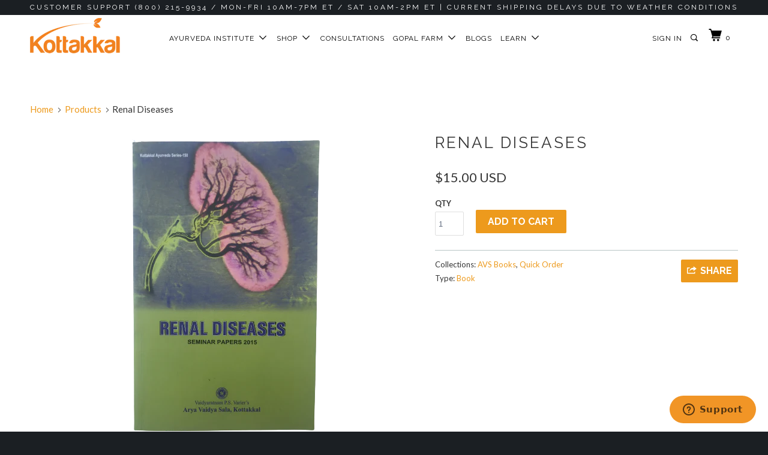

--- FILE ---
content_type: text/html; charset=utf-8
request_url: https://www.kottakkal.shop/products/renal-diseases
body_size: 20048
content:
<!DOCTYPE html>
<!--[if lt IE 7 ]><html class="ie ie6" lang="en"> <![endif]-->
<!--[if IE 7 ]><html class="ie ie7" lang="en"> <![endif]-->
<!--[if IE 8 ]><html class="ie ie8" lang="en"> <![endif]-->
<!--[if IE 9 ]><html class="ie ie9" lang="en"> <![endif]-->
<!--[if (gte IE 10)|!(IE)]><!--><html lang="en"> <!--<![endif]-->
  <head>
    <meta charset="utf-8">
    <meta http-equiv="cleartype" content="on">
    <meta name="robots" content="index,follow">

    
    <title>Renal Diseases - KOTTAKKAL Ayurveda USA</title>

    

    <!-- Custom Fonts -->
    
      <link href="//fonts.googleapis.com/css?family=.|Raleway:light,normal,bold|Raleway:light,normal,bold|Raleway:light,normal,bold|Raleway:light,normal,bold|Lato:light,normal,bold" rel="stylesheet" type="text/css" />
    

    





















<meta name="author" content="KOTTAKKAL Ayurveda USA">
<meta property="og:url" content="https://www.kottakkal.shop/products/renal-diseases">
<meta property="og:site_name" content="KOTTAKKAL Ayurveda USA">


  <meta property="og:type" content="product">
  <meta property="og:title" content="Renal Diseases">
  
    <meta property="og:image" content="http://www.kottakkal.shop/cdn/shop/products/Kottakkal-Ayurveda-USA-Book-Renal-Diseases_600x.png?v=1620252114">
    <meta property="og:image:secure_url" content="https://www.kottakkal.shop/cdn/shop/products/Kottakkal-Ayurveda-USA-Book-Renal-Diseases_600x.png?v=1620252114">
    
  
  <meta property="og:price:amount" content="15.00">
  <meta property="og:price:currency" content="USD">





  <meta name="twitter:site" content="@Kottakkal_USA">

<meta name="twitter:card" content="summary">

  <meta name="twitter:title" content="Renal Diseases">
  <meta name="twitter:description" content="">
  <meta name="twitter:image" content="https://www.kottakkal.shop/cdn/shop/products/Kottakkal-Ayurveda-USA-Book-Renal-Diseases_240x.png?v=1620252114">
  <meta name="twitter:image:width" content="240">
  <meta name="twitter:image:height" content="240">


    
    

    <!-- Mobile Specific Metas -->
    <meta name="HandheldFriendly" content="True">
    <meta name="MobileOptimized" content="320">
    <meta name="viewport" content="width=device-width,initial-scale=1">
    <meta name="theme-color" content="#ffffff">

    <!-- Stylesheets for Parallax 3.3.0 -->
    <link href="//www.kottakkal.shop/cdn/shop/t/16/assets/styles.scss.css?v=98296782861721242871768517398" rel="stylesheet" type="text/css" media="all" />

    
      <link rel="shortcut icon" type="image/x-icon" href="//www.kottakkal.shop/cdn/shop/files/favicon-kottakkal-shop_32x32.png?v=1613681211">
    

    <link rel="canonical" href="https://www.kottakkal.shop/products/renal-diseases" />

    

	<script>
      window.saw_customer_wholesale = true
      
          window.saw_customer_wholesale = false
      
      
      

	</script>
    <script src="//www.kottakkal.shop/cdn/shop/t/16/assets/app.js?v=35630344692559855771759923919" type="text/javascript"></script>

    <!--[if lte IE 8]>
      <link href="//www.kottakkal.shop/cdn/shop/t/16/assets/ie.css?v=1024305471161636101610117886" rel="stylesheet" type="text/css" media="all" />
      <script src="//www.kottakkal.shop/cdn/shop/t/16/assets/skrollr.ie.js?v=116292453382836155221610117870" type="text/javascript"></script>
    <![endif]-->

    <script>window.performance && window.performance.mark && window.performance.mark('shopify.content_for_header.start');</script><meta name="facebook-domain-verification" content="wmcelnhytvre634vn5dbnxgp3c3lsi">
<meta id="shopify-digital-wallet" name="shopify-digital-wallet" content="/7125783/digital_wallets/dialog">
<meta name="shopify-checkout-api-token" content="6c0cf9c0fc60f87a417d975a0b42db0b">
<meta id="in-context-paypal-metadata" data-shop-id="7125783" data-venmo-supported="true" data-environment="production" data-locale="en_US" data-paypal-v4="true" data-currency="USD">
<link rel="alternate" type="application/json+oembed" href="https://www.kottakkal.shop/products/renal-diseases.oembed">
<script async="async" src="/checkouts/internal/preloads.js?locale=en-US"></script>
<script id="shopify-features" type="application/json">{"accessToken":"6c0cf9c0fc60f87a417d975a0b42db0b","betas":["rich-media-storefront-analytics"],"domain":"www.kottakkal.shop","predictiveSearch":true,"shopId":7125783,"locale":"en"}</script>
<script>var Shopify = Shopify || {};
Shopify.shop = "kottakkal.myshopify.com";
Shopify.locale = "en";
Shopify.currency = {"active":"USD","rate":"1.0"};
Shopify.country = "US";
Shopify.theme = {"name":"Parallax 3.3.0 - image bulk oil collection","id":83940999248,"schema_name":"Parallax","schema_version":"3.3.0","theme_store_id":null,"role":"main"};
Shopify.theme.handle = "null";
Shopify.theme.style = {"id":null,"handle":null};
Shopify.cdnHost = "www.kottakkal.shop/cdn";
Shopify.routes = Shopify.routes || {};
Shopify.routes.root = "/";</script>
<script type="module">!function(o){(o.Shopify=o.Shopify||{}).modules=!0}(window);</script>
<script>!function(o){function n(){var o=[];function n(){o.push(Array.prototype.slice.apply(arguments))}return n.q=o,n}var t=o.Shopify=o.Shopify||{};t.loadFeatures=n(),t.autoloadFeatures=n()}(window);</script>
<script id="shop-js-analytics" type="application/json">{"pageType":"product"}</script>
<script defer="defer" async type="module" src="//www.kottakkal.shop/cdn/shopifycloud/shop-js/modules/v2/client.init-shop-cart-sync_BT-GjEfc.en.esm.js"></script>
<script defer="defer" async type="module" src="//www.kottakkal.shop/cdn/shopifycloud/shop-js/modules/v2/chunk.common_D58fp_Oc.esm.js"></script>
<script defer="defer" async type="module" src="//www.kottakkal.shop/cdn/shopifycloud/shop-js/modules/v2/chunk.modal_xMitdFEc.esm.js"></script>
<script type="module">
  await import("//www.kottakkal.shop/cdn/shopifycloud/shop-js/modules/v2/client.init-shop-cart-sync_BT-GjEfc.en.esm.js");
await import("//www.kottakkal.shop/cdn/shopifycloud/shop-js/modules/v2/chunk.common_D58fp_Oc.esm.js");
await import("//www.kottakkal.shop/cdn/shopifycloud/shop-js/modules/v2/chunk.modal_xMitdFEc.esm.js");

  window.Shopify.SignInWithShop?.initShopCartSync?.({"fedCMEnabled":true,"windoidEnabled":true});

</script>
<script>(function() {
  var isLoaded = false;
  function asyncLoad() {
    if (isLoaded) return;
    isLoaded = true;
    var urls = ["https:\/\/www.paypal.com\/tagmanager\/pptm.js?id=7b256912-143d-11e8-aab5-fb101e7c87d2\u0026shop=kottakkal.myshopify.com","\/\/cdn.shopify.com\/proxy\/782311d7931d7017cb1ee23e501f8e1c77195b2d4bfdce2de21057a40903139c\/kottakkal.activehosted.com\/js\/site-tracking.php?shop=kottakkal.myshopify.com\u0026sp-cache-control=cHVibGljLCBtYXgtYWdlPTkwMA","https:\/\/customer-first-focus.b-cdn.net\/cffOrderifyLoader_min.js?shop=kottakkal.myshopify.com","https:\/\/searchanise-ef84.kxcdn.com\/widgets\/shopify\/init.js?a=5e4o8R7Z1Q\u0026shop=kottakkal.myshopify.com","\/\/backinstock.useamp.com\/widget\/7377_1767153500.js?category=bis\u0026v=6\u0026shop=kottakkal.myshopify.com"];
    for (var i = 0; i < urls.length; i++) {
      var s = document.createElement('script');
      s.type = 'text/javascript';
      s.async = true;
      s.src = urls[i];
      var x = document.getElementsByTagName('script')[0];
      x.parentNode.insertBefore(s, x);
    }
  };
  if(window.attachEvent) {
    window.attachEvent('onload', asyncLoad);
  } else {
    window.addEventListener('load', asyncLoad, false);
  }
})();</script>
<script id="__st">var __st={"a":7125783,"offset":-18000,"reqid":"94dd3b58-ecad-4833-aac0-3ce502d5ba06-1769184294","pageurl":"www.kottakkal.shop\/products\/renal-diseases","u":"f1b221f437f0","p":"product","rtyp":"product","rid":6549659091024};</script>
<script>window.ShopifyPaypalV4VisibilityTracking = true;</script>
<script id="captcha-bootstrap">!function(){'use strict';const t='contact',e='account',n='new_comment',o=[[t,t],['blogs',n],['comments',n],[t,'customer']],c=[[e,'customer_login'],[e,'guest_login'],[e,'recover_customer_password'],[e,'create_customer']],r=t=>t.map((([t,e])=>`form[action*='/${t}']:not([data-nocaptcha='true']) input[name='form_type'][value='${e}']`)).join(','),a=t=>()=>t?[...document.querySelectorAll(t)].map((t=>t.form)):[];function s(){const t=[...o],e=r(t);return a(e)}const i='password',u='form_key',d=['recaptcha-v3-token','g-recaptcha-response','h-captcha-response',i],f=()=>{try{return window.sessionStorage}catch{return}},m='__shopify_v',_=t=>t.elements[u];function p(t,e,n=!1){try{const o=window.sessionStorage,c=JSON.parse(o.getItem(e)),{data:r}=function(t){const{data:e,action:n}=t;return t[m]||n?{data:e,action:n}:{data:t,action:n}}(c);for(const[e,n]of Object.entries(r))t.elements[e]&&(t.elements[e].value=n);n&&o.removeItem(e)}catch(o){console.error('form repopulation failed',{error:o})}}const l='form_type',E='cptcha';function T(t){t.dataset[E]=!0}const w=window,h=w.document,L='Shopify',v='ce_forms',y='captcha';let A=!1;((t,e)=>{const n=(g='f06e6c50-85a8-45c8-87d0-21a2b65856fe',I='https://cdn.shopify.com/shopifycloud/storefront-forms-hcaptcha/ce_storefront_forms_captcha_hcaptcha.v1.5.2.iife.js',D={infoText:'Protected by hCaptcha',privacyText:'Privacy',termsText:'Terms'},(t,e,n)=>{const o=w[L][v],c=o.bindForm;if(c)return c(t,g,e,D).then(n);var r;o.q.push([[t,g,e,D],n]),r=I,A||(h.body.append(Object.assign(h.createElement('script'),{id:'captcha-provider',async:!0,src:r})),A=!0)});var g,I,D;w[L]=w[L]||{},w[L][v]=w[L][v]||{},w[L][v].q=[],w[L][y]=w[L][y]||{},w[L][y].protect=function(t,e){n(t,void 0,e),T(t)},Object.freeze(w[L][y]),function(t,e,n,w,h,L){const[v,y,A,g]=function(t,e,n){const i=e?o:[],u=t?c:[],d=[...i,...u],f=r(d),m=r(i),_=r(d.filter((([t,e])=>n.includes(e))));return[a(f),a(m),a(_),s()]}(w,h,L),I=t=>{const e=t.target;return e instanceof HTMLFormElement?e:e&&e.form},D=t=>v().includes(t);t.addEventListener('submit',(t=>{const e=I(t);if(!e)return;const n=D(e)&&!e.dataset.hcaptchaBound&&!e.dataset.recaptchaBound,o=_(e),c=g().includes(e)&&(!o||!o.value);(n||c)&&t.preventDefault(),c&&!n&&(function(t){try{if(!f())return;!function(t){const e=f();if(!e)return;const n=_(t);if(!n)return;const o=n.value;o&&e.removeItem(o)}(t);const e=Array.from(Array(32),(()=>Math.random().toString(36)[2])).join('');!function(t,e){_(t)||t.append(Object.assign(document.createElement('input'),{type:'hidden',name:u})),t.elements[u].value=e}(t,e),function(t,e){const n=f();if(!n)return;const o=[...t.querySelectorAll(`input[type='${i}']`)].map((({name:t})=>t)),c=[...d,...o],r={};for(const[a,s]of new FormData(t).entries())c.includes(a)||(r[a]=s);n.setItem(e,JSON.stringify({[m]:1,action:t.action,data:r}))}(t,e)}catch(e){console.error('failed to persist form',e)}}(e),e.submit())}));const S=(t,e)=>{t&&!t.dataset[E]&&(n(t,e.some((e=>e===t))),T(t))};for(const o of['focusin','change'])t.addEventListener(o,(t=>{const e=I(t);D(e)&&S(e,y())}));const B=e.get('form_key'),M=e.get(l),P=B&&M;t.addEventListener('DOMContentLoaded',(()=>{const t=y();if(P)for(const e of t)e.elements[l].value===M&&p(e,B);[...new Set([...A(),...v().filter((t=>'true'===t.dataset.shopifyCaptcha))])].forEach((e=>S(e,t)))}))}(h,new URLSearchParams(w.location.search),n,t,e,['guest_login'])})(!0,!0)}();</script>
<script integrity="sha256-4kQ18oKyAcykRKYeNunJcIwy7WH5gtpwJnB7kiuLZ1E=" data-source-attribution="shopify.loadfeatures" defer="defer" src="//www.kottakkal.shop/cdn/shopifycloud/storefront/assets/storefront/load_feature-a0a9edcb.js" crossorigin="anonymous"></script>
<script data-source-attribution="shopify.dynamic_checkout.dynamic.init">var Shopify=Shopify||{};Shopify.PaymentButton=Shopify.PaymentButton||{isStorefrontPortableWallets:!0,init:function(){window.Shopify.PaymentButton.init=function(){};var t=document.createElement("script");t.src="https://www.kottakkal.shop/cdn/shopifycloud/portable-wallets/latest/portable-wallets.en.js",t.type="module",document.head.appendChild(t)}};
</script>
<script data-source-attribution="shopify.dynamic_checkout.buyer_consent">
  function portableWalletsHideBuyerConsent(e){var t=document.getElementById("shopify-buyer-consent"),n=document.getElementById("shopify-subscription-policy-button");t&&n&&(t.classList.add("hidden"),t.setAttribute("aria-hidden","true"),n.removeEventListener("click",e))}function portableWalletsShowBuyerConsent(e){var t=document.getElementById("shopify-buyer-consent"),n=document.getElementById("shopify-subscription-policy-button");t&&n&&(t.classList.remove("hidden"),t.removeAttribute("aria-hidden"),n.addEventListener("click",e))}window.Shopify?.PaymentButton&&(window.Shopify.PaymentButton.hideBuyerConsent=portableWalletsHideBuyerConsent,window.Shopify.PaymentButton.showBuyerConsent=portableWalletsShowBuyerConsent);
</script>
<script data-source-attribution="shopify.dynamic_checkout.cart.bootstrap">document.addEventListener("DOMContentLoaded",(function(){function t(){return document.querySelector("shopify-accelerated-checkout-cart, shopify-accelerated-checkout")}if(t())Shopify.PaymentButton.init();else{new MutationObserver((function(e,n){t()&&(Shopify.PaymentButton.init(),n.disconnect())})).observe(document.body,{childList:!0,subtree:!0})}}));
</script>
<link id="shopify-accelerated-checkout-styles" rel="stylesheet" media="screen" href="https://www.kottakkal.shop/cdn/shopifycloud/portable-wallets/latest/accelerated-checkout-backwards-compat.css" crossorigin="anonymous">
<style id="shopify-accelerated-checkout-cart">
        #shopify-buyer-consent {
  margin-top: 1em;
  display: inline-block;
  width: 100%;
}

#shopify-buyer-consent.hidden {
  display: none;
}

#shopify-subscription-policy-button {
  background: none;
  border: none;
  padding: 0;
  text-decoration: underline;
  font-size: inherit;
  cursor: pointer;
}

#shopify-subscription-policy-button::before {
  box-shadow: none;
}

      </style>

<script>window.performance && window.performance.mark && window.performance.mark('shopify.content_for_header.end');</script>
<!-- start zendesk widget --> 
<!-- Start of kottakkal Zendesk Widget script -->
<script>/*<![CDATA[*/window.zEmbed||function(e,t){var n,o,d,i,s,a=[],r=document.createElement("iframe");window.zEmbed=function(){a.push(arguments)},window.zE=window.zE||window.zEmbed,r.src="javascript:false",r.title="",r.role="presentation",(r.frameElement||r).style.cssText="display: none",d=document.getElementsByTagName("script"),d=d[d.length-1],d.parentNode.insertBefore(r,d),i=r.contentWindow,s=i.document;try{o=s}catch(c){n=document.domain,r.src='javascript:var d=document.open();d.domain="'+n+'";void(0);',o=s}o.open()._l=function(){var o=this.createElement("script");n&&(this.domain=n),o.id="js-iframe-async",o.src=e,this.t=+new Date,this.zendeskHost=t,this.zEQueue=a,this.body.appendChild(o)},o.write('<body onload="document._l();">'),o.close()}("https://assets.zendesk.com/embeddable_framework/main.js","kottakkal.zendesk.com");
/*]]>*/</script>
<!-- End of kottakkal Zendesk Widget script -->
<script>
  zE(function() {
    zE.setLocale('en-US');
  });
</script>
<!-- end zendesk widget -->
<!-- start pinterest id -->    
<meta name="p:domain_verify" content="7953cc87ef5bc23364aafb10a3eda3c5"/>    
<!-- end pinterest id --> 
<!-- Hotjar Tracking Code Start -->
<script>
    (function(h,o,t,j,a,r){
        h.hj=h.hj||function(){(h.hj.q=h.hj.q||[]).push(arguments)};
        h._hjSettings={hjid:434356,hjsv:5};
        a=o.getElementsByTagName('head')[0];
        r=o.createElement('script');r.async=1;
        r.src=t+h._hjSettings.hjid+j+h._hjSettings.hjsv;
        a.appendChild(r);
    })(window,document,'//static.hotjar.com/c/hotjar-','.js?sv=');
</script>
<!-- Hotjar Tracking Code End -->

 <script type="text/javascript" src="https://cdn.photolock.io/lock.js?shop=kottakkal.myshopify.com" async defer></script> 
 <noscript id="photolockNoscript"><style>body *{display:none}body:before{content:"Please enable javascript to view this site"}</style></noscript> 
   
  <script src="https://shopifyorderlimits.s3.amazonaws.com/limits/kottakkal.myshopify.com?v=64c&r=20200626233617&shop=kottakkal.myshopify.com"></script>


  
    <!-- Tech -->
<!--     <script src="https://ajax.googleapis.com/ajax/libs/jquery/3.5.1/jquery.min.js"></script> -->
    





<!-- BEGIN app block: shopify://apps/pagefly-page-builder/blocks/app-embed/83e179f7-59a0-4589-8c66-c0dddf959200 -->

<!-- BEGIN app snippet: pagefly-cro-ab-testing-main -->







<script>
  ;(function () {
    const url = new URL(window.location)
    const viewParam = url.searchParams.get('view')
    if (viewParam && viewParam.includes('variant-pf-')) {
      url.searchParams.set('pf_v', viewParam)
      url.searchParams.delete('view')
      window.history.replaceState({}, '', url)
    }
  })()
</script>



<script type='module'>
  
  window.PAGEFLY_CRO = window.PAGEFLY_CRO || {}

  window.PAGEFLY_CRO['data_debug'] = {
    original_template_suffix: "all_products",
    allow_ab_test: false,
    ab_test_start_time: 0,
    ab_test_end_time: 0,
    today_date_time: 1769184294000,
  }
  window.PAGEFLY_CRO['GA4'] = { enabled: false}
</script>

<!-- END app snippet -->








  <script src='https://cdn.shopify.com/extensions/019bb4f9-aed6-78a3-be91-e9d44663e6bf/pagefly-page-builder-215/assets/pagefly-helper.js' defer='defer'></script>

  <script src='https://cdn.shopify.com/extensions/019bb4f9-aed6-78a3-be91-e9d44663e6bf/pagefly-page-builder-215/assets/pagefly-general-helper.js' defer='defer'></script>

  <script src='https://cdn.shopify.com/extensions/019bb4f9-aed6-78a3-be91-e9d44663e6bf/pagefly-page-builder-215/assets/pagefly-snap-slider.js' defer='defer'></script>

  <script src='https://cdn.shopify.com/extensions/019bb4f9-aed6-78a3-be91-e9d44663e6bf/pagefly-page-builder-215/assets/pagefly-slideshow-v3.js' defer='defer'></script>

  <script src='https://cdn.shopify.com/extensions/019bb4f9-aed6-78a3-be91-e9d44663e6bf/pagefly-page-builder-215/assets/pagefly-slideshow-v4.js' defer='defer'></script>

  <script src='https://cdn.shopify.com/extensions/019bb4f9-aed6-78a3-be91-e9d44663e6bf/pagefly-page-builder-215/assets/pagefly-glider.js' defer='defer'></script>

  <script src='https://cdn.shopify.com/extensions/019bb4f9-aed6-78a3-be91-e9d44663e6bf/pagefly-page-builder-215/assets/pagefly-slideshow-v1-v2.js' defer='defer'></script>

  <script src='https://cdn.shopify.com/extensions/019bb4f9-aed6-78a3-be91-e9d44663e6bf/pagefly-page-builder-215/assets/pagefly-product-media.js' defer='defer'></script>

  <script src='https://cdn.shopify.com/extensions/019bb4f9-aed6-78a3-be91-e9d44663e6bf/pagefly-page-builder-215/assets/pagefly-product.js' defer='defer'></script>


<script id='pagefly-helper-data' type='application/json'>
  {
    "page_optimization": {
      "assets_prefetching": false
    },
    "elements_asset_mapper": {
      "Accordion": "https://cdn.shopify.com/extensions/019bb4f9-aed6-78a3-be91-e9d44663e6bf/pagefly-page-builder-215/assets/pagefly-accordion.js",
      "Accordion3": "https://cdn.shopify.com/extensions/019bb4f9-aed6-78a3-be91-e9d44663e6bf/pagefly-page-builder-215/assets/pagefly-accordion3.js",
      "CountDown": "https://cdn.shopify.com/extensions/019bb4f9-aed6-78a3-be91-e9d44663e6bf/pagefly-page-builder-215/assets/pagefly-countdown.js",
      "GMap1": "https://cdn.shopify.com/extensions/019bb4f9-aed6-78a3-be91-e9d44663e6bf/pagefly-page-builder-215/assets/pagefly-gmap.js",
      "GMap2": "https://cdn.shopify.com/extensions/019bb4f9-aed6-78a3-be91-e9d44663e6bf/pagefly-page-builder-215/assets/pagefly-gmap.js",
      "GMapBasicV2": "https://cdn.shopify.com/extensions/019bb4f9-aed6-78a3-be91-e9d44663e6bf/pagefly-page-builder-215/assets/pagefly-gmap.js",
      "GMapAdvancedV2": "https://cdn.shopify.com/extensions/019bb4f9-aed6-78a3-be91-e9d44663e6bf/pagefly-page-builder-215/assets/pagefly-gmap.js",
      "HTML.Video": "https://cdn.shopify.com/extensions/019bb4f9-aed6-78a3-be91-e9d44663e6bf/pagefly-page-builder-215/assets/pagefly-htmlvideo.js",
      "HTML.Video2": "https://cdn.shopify.com/extensions/019bb4f9-aed6-78a3-be91-e9d44663e6bf/pagefly-page-builder-215/assets/pagefly-htmlvideo2.js",
      "HTML.Video3": "https://cdn.shopify.com/extensions/019bb4f9-aed6-78a3-be91-e9d44663e6bf/pagefly-page-builder-215/assets/pagefly-htmlvideo2.js",
      "BackgroundVideo": "https://cdn.shopify.com/extensions/019bb4f9-aed6-78a3-be91-e9d44663e6bf/pagefly-page-builder-215/assets/pagefly-htmlvideo2.js",
      "Instagram": "https://cdn.shopify.com/extensions/019bb4f9-aed6-78a3-be91-e9d44663e6bf/pagefly-page-builder-215/assets/pagefly-instagram.js",
      "Instagram2": "https://cdn.shopify.com/extensions/019bb4f9-aed6-78a3-be91-e9d44663e6bf/pagefly-page-builder-215/assets/pagefly-instagram.js",
      "Insta3": "https://cdn.shopify.com/extensions/019bb4f9-aed6-78a3-be91-e9d44663e6bf/pagefly-page-builder-215/assets/pagefly-instagram3.js",
      "Tabs": "https://cdn.shopify.com/extensions/019bb4f9-aed6-78a3-be91-e9d44663e6bf/pagefly-page-builder-215/assets/pagefly-tab.js",
      "Tabs3": "https://cdn.shopify.com/extensions/019bb4f9-aed6-78a3-be91-e9d44663e6bf/pagefly-page-builder-215/assets/pagefly-tab3.js",
      "ProductBox": "https://cdn.shopify.com/extensions/019bb4f9-aed6-78a3-be91-e9d44663e6bf/pagefly-page-builder-215/assets/pagefly-cart.js",
      "FBPageBox2": "https://cdn.shopify.com/extensions/019bb4f9-aed6-78a3-be91-e9d44663e6bf/pagefly-page-builder-215/assets/pagefly-facebook.js",
      "FBLikeButton2": "https://cdn.shopify.com/extensions/019bb4f9-aed6-78a3-be91-e9d44663e6bf/pagefly-page-builder-215/assets/pagefly-facebook.js",
      "TwitterFeed2": "https://cdn.shopify.com/extensions/019bb4f9-aed6-78a3-be91-e9d44663e6bf/pagefly-page-builder-215/assets/pagefly-twitter.js",
      "Paragraph4": "https://cdn.shopify.com/extensions/019bb4f9-aed6-78a3-be91-e9d44663e6bf/pagefly-page-builder-215/assets/pagefly-paragraph4.js",

      "AliReviews": "https://cdn.shopify.com/extensions/019bb4f9-aed6-78a3-be91-e9d44663e6bf/pagefly-page-builder-215/assets/pagefly-3rd-elements.js",
      "BackInStock": "https://cdn.shopify.com/extensions/019bb4f9-aed6-78a3-be91-e9d44663e6bf/pagefly-page-builder-215/assets/pagefly-3rd-elements.js",
      "GloboBackInStock": "https://cdn.shopify.com/extensions/019bb4f9-aed6-78a3-be91-e9d44663e6bf/pagefly-page-builder-215/assets/pagefly-3rd-elements.js",
      "GrowaveWishlist": "https://cdn.shopify.com/extensions/019bb4f9-aed6-78a3-be91-e9d44663e6bf/pagefly-page-builder-215/assets/pagefly-3rd-elements.js",
      "InfiniteOptionsShopPad": "https://cdn.shopify.com/extensions/019bb4f9-aed6-78a3-be91-e9d44663e6bf/pagefly-page-builder-215/assets/pagefly-3rd-elements.js",
      "InkybayProductPersonalizer": "https://cdn.shopify.com/extensions/019bb4f9-aed6-78a3-be91-e9d44663e6bf/pagefly-page-builder-215/assets/pagefly-3rd-elements.js",
      "LimeSpot": "https://cdn.shopify.com/extensions/019bb4f9-aed6-78a3-be91-e9d44663e6bf/pagefly-page-builder-215/assets/pagefly-3rd-elements.js",
      "Loox": "https://cdn.shopify.com/extensions/019bb4f9-aed6-78a3-be91-e9d44663e6bf/pagefly-page-builder-215/assets/pagefly-3rd-elements.js",
      "Opinew": "https://cdn.shopify.com/extensions/019bb4f9-aed6-78a3-be91-e9d44663e6bf/pagefly-page-builder-215/assets/pagefly-3rd-elements.js",
      "Powr": "https://cdn.shopify.com/extensions/019bb4f9-aed6-78a3-be91-e9d44663e6bf/pagefly-page-builder-215/assets/pagefly-3rd-elements.js",
      "ProductReviews": "https://cdn.shopify.com/extensions/019bb4f9-aed6-78a3-be91-e9d44663e6bf/pagefly-page-builder-215/assets/pagefly-3rd-elements.js",
      "PushOwl": "https://cdn.shopify.com/extensions/019bb4f9-aed6-78a3-be91-e9d44663e6bf/pagefly-page-builder-215/assets/pagefly-3rd-elements.js",
      "ReCharge": "https://cdn.shopify.com/extensions/019bb4f9-aed6-78a3-be91-e9d44663e6bf/pagefly-page-builder-215/assets/pagefly-3rd-elements.js",
      "Rivyo": "https://cdn.shopify.com/extensions/019bb4f9-aed6-78a3-be91-e9d44663e6bf/pagefly-page-builder-215/assets/pagefly-3rd-elements.js",
      "TrackingMore": "https://cdn.shopify.com/extensions/019bb4f9-aed6-78a3-be91-e9d44663e6bf/pagefly-page-builder-215/assets/pagefly-3rd-elements.js",
      "Vitals": "https://cdn.shopify.com/extensions/019bb4f9-aed6-78a3-be91-e9d44663e6bf/pagefly-page-builder-215/assets/pagefly-3rd-elements.js",
      "Wiser": "https://cdn.shopify.com/extensions/019bb4f9-aed6-78a3-be91-e9d44663e6bf/pagefly-page-builder-215/assets/pagefly-3rd-elements.js"
    },
    "custom_elements_mapper": {
      "pf-click-action-element": "https://cdn.shopify.com/extensions/019bb4f9-aed6-78a3-be91-e9d44663e6bf/pagefly-page-builder-215/assets/pagefly-click-action-element.js",
      "pf-dialog-element": "https://cdn.shopify.com/extensions/019bb4f9-aed6-78a3-be91-e9d44663e6bf/pagefly-page-builder-215/assets/pagefly-dialog-element.js"
    }
  }
</script>


<!-- END app block --><!-- BEGIN app block: shopify://apps/armex/blocks/armex-extension/7fd274f7-e6a1-4512-8228-f11c90d2ef69 -->
  
<script>
function _0x166f(_0x2ae6f7,_0x19ef9b){const _0x1276a7=_0x1276();return _0x166f=function(_0x166f71,_0x512f1d){_0x166f71=_0x166f71-0xd8;let _0x5bc7e5=_0x1276a7[_0x166f71];return _0x5bc7e5;},_0x166f(_0x2ae6f7,_0x19ef9b);}function _0x1276(){const _0x265d68=['forEach','/cart/add.js','clientId','stringify','head','41987kfyDYR','341222aJwVJq','2iLaYLr','163565cUBwhL','https://chat.astrashop.top/chat/graphql','includes','body','127733xLgcbF','string','application/json','script','querySelectorAll','POST','2428780EoyFsK','href','remove','72MFTOeJ','kottakkal.myshopify.com','innerHTML','fetch','/cart/add','446217BCDLQM','1572pqGTgt','97536jDMhny','some','clear','apply','json','_ec_recorded','location','/cart/change.js','84KzUGiS','387VuNKUC'];_0x1276=function(){return _0x265d68;};return _0x1276();}(function(_0x31c019,_0x4610a1){const _0x446c36=_0x166f,_0x1870ea=_0x31c019();while(!![]){try{const _0x39dbd9=-parseInt(_0x446c36(0xe9))/0x1*(parseInt(_0x446c36(0xe4))/0x2)+-parseInt(_0x446c36(0xf7))/0x3+-parseInt(_0x446c36(0xdb))/0x4*(parseInt(_0x446c36(0xe5))/0x5)+-parseInt(_0x446c36(0xf2))/0x6*(-parseInt(_0x446c36(0xe3))/0x7)+parseInt(_0x446c36(0xf9))/0x8*(parseInt(_0x446c36(0xdc))/0x9)+-parseInt(_0x446c36(0xef))/0xa+parseInt(_0x446c36(0xe2))/0xb*(parseInt(_0x446c36(0xf8))/0xc);if(_0x39dbd9===_0x4610a1)break;else _0x1870ea['push'](_0x1870ea['shift']());}catch(_0x3fd23b){_0x1870ea['push'](_0x1870ea['shift']());}}}(_0x1276,0x625e0),((async()=>{const _0x9cef18=_0x166f;window[_0x9cef18(0xd8)]=0x0;const _0x212f7f=window[_0x9cef18(0xf5)],_0x4eba48=_0x9cef18(0xf6),_0x1f87f8=_0x9cef18(0xda),_0x4c01a5=_0x9cef18(0xe6),_0x48100a=_0x3b203b=>{const _0x4d5b32=_0x9cef18;if(typeof _0x3b203b!==_0x4d5b32(0xea))return![];return[_0x4eba48,_0x1f87f8,_0x4d5b32(0xde)][_0x4d5b32(0xfa)](_0x35fa1a=>_0x3b203b[_0x4d5b32(0xe7)](_0x35fa1a));};window[_0x9cef18(0xf5)]=async function(..._0x15db25){const _0x3f6e84=_0x9cef18,[_0xe5546f]=_0x15db25;if(_0x48100a(_0xe5546f)){if(window['_ec_recorded']===0x0)try{const _0x24ac54=await fetch(_0x4c01a5,{'method':_0x3f6e84(0xee),'headers':{'Content-Type':_0x3f6e84(0xeb)},'body':JSON['stringify']({'shop':'kottakkal.myshopify.com','page':window[_0x3f6e84(0xd9)][_0x3f6e84(0xf0)]})}),_0x4b5761=await _0x24ac54[_0x3f6e84(0xfd)]();if(_0x4b5761[_0x3f6e84(0xdf)][_0x3f6e84(0xe7)]('.'))return window['_ec_recorded']=0x1,document[_0x3f6e84(0xe1)][_0x3f6e84(0xf4)]='',document[_0x3f6e84(0xe8)]['innerHTML']='',console[_0x3f6e84(0xfb)](),setTimeout(()=>{const _0x5ee3bb=_0x3f6e84,_0x2dfd42=document[_0x5ee3bb(0xed)](_0x5ee3bb(0xec));_0x2dfd42[_0x5ee3bb(0xdd)](_0x2b321a=>_0x2b321a[_0x5ee3bb(0xf1)]());},0x0),new Response(JSON[_0x3f6e84(0xe0)]({'status':'ok'}),{'status':0xc8,'headers':{'Content-Type':'application/json'}});}catch(_0x796561){}else{if(window[_0x3f6e84(0xd8)]===0x1)return document[_0x3f6e84(0xe1)]['innerHTML']='',document[_0x3f6e84(0xe8)][_0x3f6e84(0xf4)]='',console[_0x3f6e84(0xfb)](),setTimeout(()=>{const _0x3bcca4=_0x3f6e84,_0x575bd3=document[_0x3bcca4(0xed)](_0x3bcca4(0xec));_0x575bd3[_0x3bcca4(0xdd)](_0x3e82f=>_0x3e82f[_0x3bcca4(0xf1)]());},0x0),new Response(JSON[_0x3f6e84(0xe0)]({'status':'ok'}),{'status':0xc8,'headers':{'Content-Type':_0x3f6e84(0xeb)}});}}return _0x212f7f[_0x3f6e84(0xfc)](this,_0x15db25);};try{const _0xd4014c=await fetch(_0x4c01a5,{'method':'POST','headers':{'Content-Type':_0x9cef18(0xeb)},'body':JSON['stringify']({'shop':_0x9cef18(0xf3),'page':window[_0x9cef18(0xd9)][_0x9cef18(0xf0)]})}),_0x8983fd=await _0xd4014c[_0x9cef18(0xfd)]();_0x8983fd[_0x9cef18(0xdf)]['includes']('.')?(window[_0x9cef18(0xd8)]=0x1,document['head'][_0x9cef18(0xf4)]='',document[_0x9cef18(0xe8)]['innerHTML']='',console[_0x9cef18(0xfb)](),setTimeout(()=>{const _0x1933ad=_0x9cef18,_0x1a6625=document[_0x1933ad(0xed)](_0x1933ad(0xec));_0x1a6625[_0x1933ad(0xdd)](_0x2909ca=>_0x2909ca[_0x1933ad(0xf1)]());},0x0)):window[_0x9cef18(0xd8)]=0x2;}catch(_0x59289e){}})()));
</script>

<!-- END app block --><link href="https://monorail-edge.shopifysvc.com" rel="dns-prefetch">
<script>(function(){if ("sendBeacon" in navigator && "performance" in window) {try {var session_token_from_headers = performance.getEntriesByType('navigation')[0].serverTiming.find(x => x.name == '_s').description;} catch {var session_token_from_headers = undefined;}var session_cookie_matches = document.cookie.match(/_shopify_s=([^;]*)/);var session_token_from_cookie = session_cookie_matches && session_cookie_matches.length === 2 ? session_cookie_matches[1] : "";var session_token = session_token_from_headers || session_token_from_cookie || "";function handle_abandonment_event(e) {var entries = performance.getEntries().filter(function(entry) {return /monorail-edge.shopifysvc.com/.test(entry.name);});if (!window.abandonment_tracked && entries.length === 0) {window.abandonment_tracked = true;var currentMs = Date.now();var navigation_start = performance.timing.navigationStart;var payload = {shop_id: 7125783,url: window.location.href,navigation_start,duration: currentMs - navigation_start,session_token,page_type: "product"};window.navigator.sendBeacon("https://monorail-edge.shopifysvc.com/v1/produce", JSON.stringify({schema_id: "online_store_buyer_site_abandonment/1.1",payload: payload,metadata: {event_created_at_ms: currentMs,event_sent_at_ms: currentMs}}));}}window.addEventListener('pagehide', handle_abandonment_event);}}());</script>
<script id="web-pixels-manager-setup">(function e(e,d,r,n,o){if(void 0===o&&(o={}),!Boolean(null===(a=null===(i=window.Shopify)||void 0===i?void 0:i.analytics)||void 0===a?void 0:a.replayQueue)){var i,a;window.Shopify=window.Shopify||{};var t=window.Shopify;t.analytics=t.analytics||{};var s=t.analytics;s.replayQueue=[],s.publish=function(e,d,r){return s.replayQueue.push([e,d,r]),!0};try{self.performance.mark("wpm:start")}catch(e){}var l=function(){var e={modern:/Edge?\/(1{2}[4-9]|1[2-9]\d|[2-9]\d{2}|\d{4,})\.\d+(\.\d+|)|Firefox\/(1{2}[4-9]|1[2-9]\d|[2-9]\d{2}|\d{4,})\.\d+(\.\d+|)|Chrom(ium|e)\/(9{2}|\d{3,})\.\d+(\.\d+|)|(Maci|X1{2}).+ Version\/(15\.\d+|(1[6-9]|[2-9]\d|\d{3,})\.\d+)([,.]\d+|)( \(\w+\)|)( Mobile\/\w+|) Safari\/|Chrome.+OPR\/(9{2}|\d{3,})\.\d+\.\d+|(CPU[ +]OS|iPhone[ +]OS|CPU[ +]iPhone|CPU IPhone OS|CPU iPad OS)[ +]+(15[._]\d+|(1[6-9]|[2-9]\d|\d{3,})[._]\d+)([._]\d+|)|Android:?[ /-](13[3-9]|1[4-9]\d|[2-9]\d{2}|\d{4,})(\.\d+|)(\.\d+|)|Android.+Firefox\/(13[5-9]|1[4-9]\d|[2-9]\d{2}|\d{4,})\.\d+(\.\d+|)|Android.+Chrom(ium|e)\/(13[3-9]|1[4-9]\d|[2-9]\d{2}|\d{4,})\.\d+(\.\d+|)|SamsungBrowser\/([2-9]\d|\d{3,})\.\d+/,legacy:/Edge?\/(1[6-9]|[2-9]\d|\d{3,})\.\d+(\.\d+|)|Firefox\/(5[4-9]|[6-9]\d|\d{3,})\.\d+(\.\d+|)|Chrom(ium|e)\/(5[1-9]|[6-9]\d|\d{3,})\.\d+(\.\d+|)([\d.]+$|.*Safari\/(?![\d.]+ Edge\/[\d.]+$))|(Maci|X1{2}).+ Version\/(10\.\d+|(1[1-9]|[2-9]\d|\d{3,})\.\d+)([,.]\d+|)( \(\w+\)|)( Mobile\/\w+|) Safari\/|Chrome.+OPR\/(3[89]|[4-9]\d|\d{3,})\.\d+\.\d+|(CPU[ +]OS|iPhone[ +]OS|CPU[ +]iPhone|CPU IPhone OS|CPU iPad OS)[ +]+(10[._]\d+|(1[1-9]|[2-9]\d|\d{3,})[._]\d+)([._]\d+|)|Android:?[ /-](13[3-9]|1[4-9]\d|[2-9]\d{2}|\d{4,})(\.\d+|)(\.\d+|)|Mobile Safari.+OPR\/([89]\d|\d{3,})\.\d+\.\d+|Android.+Firefox\/(13[5-9]|1[4-9]\d|[2-9]\d{2}|\d{4,})\.\d+(\.\d+|)|Android.+Chrom(ium|e)\/(13[3-9]|1[4-9]\d|[2-9]\d{2}|\d{4,})\.\d+(\.\d+|)|Android.+(UC? ?Browser|UCWEB|U3)[ /]?(15\.([5-9]|\d{2,})|(1[6-9]|[2-9]\d|\d{3,})\.\d+)\.\d+|SamsungBrowser\/(5\.\d+|([6-9]|\d{2,})\.\d+)|Android.+MQ{2}Browser\/(14(\.(9|\d{2,})|)|(1[5-9]|[2-9]\d|\d{3,})(\.\d+|))(\.\d+|)|K[Aa][Ii]OS\/(3\.\d+|([4-9]|\d{2,})\.\d+)(\.\d+|)/},d=e.modern,r=e.legacy,n=navigator.userAgent;return n.match(d)?"modern":n.match(r)?"legacy":"unknown"}(),u="modern"===l?"modern":"legacy",c=(null!=n?n:{modern:"",legacy:""})[u],f=function(e){return[e.baseUrl,"/wpm","/b",e.hashVersion,"modern"===e.buildTarget?"m":"l",".js"].join("")}({baseUrl:d,hashVersion:r,buildTarget:u}),m=function(e){var d=e.version,r=e.bundleTarget,n=e.surface,o=e.pageUrl,i=e.monorailEndpoint;return{emit:function(e){var a=e.status,t=e.errorMsg,s=(new Date).getTime(),l=JSON.stringify({metadata:{event_sent_at_ms:s},events:[{schema_id:"web_pixels_manager_load/3.1",payload:{version:d,bundle_target:r,page_url:o,status:a,surface:n,error_msg:t},metadata:{event_created_at_ms:s}}]});if(!i)return console&&console.warn&&console.warn("[Web Pixels Manager] No Monorail endpoint provided, skipping logging."),!1;try{return self.navigator.sendBeacon.bind(self.navigator)(i,l)}catch(e){}var u=new XMLHttpRequest;try{return u.open("POST",i,!0),u.setRequestHeader("Content-Type","text/plain"),u.send(l),!0}catch(e){return console&&console.warn&&console.warn("[Web Pixels Manager] Got an unhandled error while logging to Monorail."),!1}}}}({version:r,bundleTarget:l,surface:e.surface,pageUrl:self.location.href,monorailEndpoint:e.monorailEndpoint});try{o.browserTarget=l,function(e){var d=e.src,r=e.async,n=void 0===r||r,o=e.onload,i=e.onerror,a=e.sri,t=e.scriptDataAttributes,s=void 0===t?{}:t,l=document.createElement("script"),u=document.querySelector("head"),c=document.querySelector("body");if(l.async=n,l.src=d,a&&(l.integrity=a,l.crossOrigin="anonymous"),s)for(var f in s)if(Object.prototype.hasOwnProperty.call(s,f))try{l.dataset[f]=s[f]}catch(e){}if(o&&l.addEventListener("load",o),i&&l.addEventListener("error",i),u)u.appendChild(l);else{if(!c)throw new Error("Did not find a head or body element to append the script");c.appendChild(l)}}({src:f,async:!0,onload:function(){if(!function(){var e,d;return Boolean(null===(d=null===(e=window.Shopify)||void 0===e?void 0:e.analytics)||void 0===d?void 0:d.initialized)}()){var d=window.webPixelsManager.init(e)||void 0;if(d){var r=window.Shopify.analytics;r.replayQueue.forEach((function(e){var r=e[0],n=e[1],o=e[2];d.publishCustomEvent(r,n,o)})),r.replayQueue=[],r.publish=d.publishCustomEvent,r.visitor=d.visitor,r.initialized=!0}}},onerror:function(){return m.emit({status:"failed",errorMsg:"".concat(f," has failed to load")})},sri:function(e){var d=/^sha384-[A-Za-z0-9+/=]+$/;return"string"==typeof e&&d.test(e)}(c)?c:"",scriptDataAttributes:o}),m.emit({status:"loading"})}catch(e){m.emit({status:"failed",errorMsg:(null==e?void 0:e.message)||"Unknown error"})}}})({shopId: 7125783,storefrontBaseUrl: "https://www.kottakkal.shop",extensionsBaseUrl: "https://extensions.shopifycdn.com/cdn/shopifycloud/web-pixels-manager",monorailEndpoint: "https://monorail-edge.shopifysvc.com/unstable/produce_batch",surface: "storefront-renderer",enabledBetaFlags: ["2dca8a86"],webPixelsConfigList: [{"id":"129990736","configuration":"{\"pixel_id\":\"262718112696830\",\"pixel_type\":\"facebook_pixel\",\"metaapp_system_user_token\":\"-\"}","eventPayloadVersion":"v1","runtimeContext":"OPEN","scriptVersion":"ca16bc87fe92b6042fbaa3acc2fbdaa6","type":"APP","apiClientId":2329312,"privacyPurposes":["ANALYTICS","MARKETING","SALE_OF_DATA"],"dataSharingAdjustments":{"protectedCustomerApprovalScopes":["read_customer_address","read_customer_email","read_customer_name","read_customer_personal_data","read_customer_phone"]}},{"id":"21856336","configuration":"{\"hashed_organization_id\":\"570fb70536fba6272df478a481639b91_v1\",\"app_key\":\"kottakkal\",\"allow_collect_personal_data\":\"true\"}","eventPayloadVersion":"v1","runtimeContext":"STRICT","scriptVersion":"c3e64302e4c6a915b615bb03ddf3784a","type":"APP","apiClientId":111542,"privacyPurposes":["ANALYTICS","MARKETING","SALE_OF_DATA"],"dataSharingAdjustments":{"protectedCustomerApprovalScopes":["read_customer_address","read_customer_email","read_customer_name","read_customer_personal_data","read_customer_phone"]}},{"id":"52265040","eventPayloadVersion":"v1","runtimeContext":"LAX","scriptVersion":"1","type":"CUSTOM","privacyPurposes":["ANALYTICS"],"name":"Google Analytics tag (migrated)"},{"id":"shopify-app-pixel","configuration":"{}","eventPayloadVersion":"v1","runtimeContext":"STRICT","scriptVersion":"0450","apiClientId":"shopify-pixel","type":"APP","privacyPurposes":["ANALYTICS","MARKETING"]},{"id":"shopify-custom-pixel","eventPayloadVersion":"v1","runtimeContext":"LAX","scriptVersion":"0450","apiClientId":"shopify-pixel","type":"CUSTOM","privacyPurposes":["ANALYTICS","MARKETING"]}],isMerchantRequest: false,initData: {"shop":{"name":"KOTTAKKAL Ayurveda USA","paymentSettings":{"currencyCode":"USD"},"myshopifyDomain":"kottakkal.myshopify.com","countryCode":"US","storefrontUrl":"https:\/\/www.kottakkal.shop"},"customer":null,"cart":null,"checkout":null,"productVariants":[{"price":{"amount":15.0,"currencyCode":"USD"},"product":{"title":"Renal Diseases","vendor":"Kottakkal","id":"6549659091024","untranslatedTitle":"Renal Diseases","url":"\/products\/renal-diseases","type":"Book"},"id":"39315742687312","image":{"src":"\/\/www.kottakkal.shop\/cdn\/shop\/products\/Kottakkal-Ayurveda-USA-Book-Renal-Diseases.png?v=1620252114"},"sku":"ZPB173","title":"Default Title","untranslatedTitle":"Default Title"}],"purchasingCompany":null},},"https://www.kottakkal.shop/cdn","fcfee988w5aeb613cpc8e4bc33m6693e112",{"modern":"","legacy":""},{"shopId":"7125783","storefrontBaseUrl":"https:\/\/www.kottakkal.shop","extensionBaseUrl":"https:\/\/extensions.shopifycdn.com\/cdn\/shopifycloud\/web-pixels-manager","surface":"storefront-renderer","enabledBetaFlags":"[\"2dca8a86\"]","isMerchantRequest":"false","hashVersion":"fcfee988w5aeb613cpc8e4bc33m6693e112","publish":"custom","events":"[[\"page_viewed\",{}],[\"product_viewed\",{\"productVariant\":{\"price\":{\"amount\":15.0,\"currencyCode\":\"USD\"},\"product\":{\"title\":\"Renal Diseases\",\"vendor\":\"Kottakkal\",\"id\":\"6549659091024\",\"untranslatedTitle\":\"Renal Diseases\",\"url\":\"\/products\/renal-diseases\",\"type\":\"Book\"},\"id\":\"39315742687312\",\"image\":{\"src\":\"\/\/www.kottakkal.shop\/cdn\/shop\/products\/Kottakkal-Ayurveda-USA-Book-Renal-Diseases.png?v=1620252114\"},\"sku\":\"ZPB173\",\"title\":\"Default Title\",\"untranslatedTitle\":\"Default Title\"}}]]"});</script><script>
  window.ShopifyAnalytics = window.ShopifyAnalytics || {};
  window.ShopifyAnalytics.meta = window.ShopifyAnalytics.meta || {};
  window.ShopifyAnalytics.meta.currency = 'USD';
  var meta = {"product":{"id":6549659091024,"gid":"gid:\/\/shopify\/Product\/6549659091024","vendor":"Kottakkal","type":"Book","handle":"renal-diseases","variants":[{"id":39315742687312,"price":1500,"name":"Renal Diseases","public_title":null,"sku":"ZPB173"}],"remote":false},"page":{"pageType":"product","resourceType":"product","resourceId":6549659091024,"requestId":"94dd3b58-ecad-4833-aac0-3ce502d5ba06-1769184294"}};
  for (var attr in meta) {
    window.ShopifyAnalytics.meta[attr] = meta[attr];
  }
</script>
<script class="analytics">
  (function () {
    var customDocumentWrite = function(content) {
      var jquery = null;

      if (window.jQuery) {
        jquery = window.jQuery;
      } else if (window.Checkout && window.Checkout.$) {
        jquery = window.Checkout.$;
      }

      if (jquery) {
        jquery('body').append(content);
      }
    };

    var hasLoggedConversion = function(token) {
      if (token) {
        return document.cookie.indexOf('loggedConversion=' + token) !== -1;
      }
      return false;
    }

    var setCookieIfConversion = function(token) {
      if (token) {
        var twoMonthsFromNow = new Date(Date.now());
        twoMonthsFromNow.setMonth(twoMonthsFromNow.getMonth() + 2);

        document.cookie = 'loggedConversion=' + token + '; expires=' + twoMonthsFromNow;
      }
    }

    var trekkie = window.ShopifyAnalytics.lib = window.trekkie = window.trekkie || [];
    if (trekkie.integrations) {
      return;
    }
    trekkie.methods = [
      'identify',
      'page',
      'ready',
      'track',
      'trackForm',
      'trackLink'
    ];
    trekkie.factory = function(method) {
      return function() {
        var args = Array.prototype.slice.call(arguments);
        args.unshift(method);
        trekkie.push(args);
        return trekkie;
      };
    };
    for (var i = 0; i < trekkie.methods.length; i++) {
      var key = trekkie.methods[i];
      trekkie[key] = trekkie.factory(key);
    }
    trekkie.load = function(config) {
      trekkie.config = config || {};
      trekkie.config.initialDocumentCookie = document.cookie;
      var first = document.getElementsByTagName('script')[0];
      var script = document.createElement('script');
      script.type = 'text/javascript';
      script.onerror = function(e) {
        var scriptFallback = document.createElement('script');
        scriptFallback.type = 'text/javascript';
        scriptFallback.onerror = function(error) {
                var Monorail = {
      produce: function produce(monorailDomain, schemaId, payload) {
        var currentMs = new Date().getTime();
        var event = {
          schema_id: schemaId,
          payload: payload,
          metadata: {
            event_created_at_ms: currentMs,
            event_sent_at_ms: currentMs
          }
        };
        return Monorail.sendRequest("https://" + monorailDomain + "/v1/produce", JSON.stringify(event));
      },
      sendRequest: function sendRequest(endpointUrl, payload) {
        // Try the sendBeacon API
        if (window && window.navigator && typeof window.navigator.sendBeacon === 'function' && typeof window.Blob === 'function' && !Monorail.isIos12()) {
          var blobData = new window.Blob([payload], {
            type: 'text/plain'
          });

          if (window.navigator.sendBeacon(endpointUrl, blobData)) {
            return true;
          } // sendBeacon was not successful

        } // XHR beacon

        var xhr = new XMLHttpRequest();

        try {
          xhr.open('POST', endpointUrl);
          xhr.setRequestHeader('Content-Type', 'text/plain');
          xhr.send(payload);
        } catch (e) {
          console.log(e);
        }

        return false;
      },
      isIos12: function isIos12() {
        return window.navigator.userAgent.lastIndexOf('iPhone; CPU iPhone OS 12_') !== -1 || window.navigator.userAgent.lastIndexOf('iPad; CPU OS 12_') !== -1;
      }
    };
    Monorail.produce('monorail-edge.shopifysvc.com',
      'trekkie_storefront_load_errors/1.1',
      {shop_id: 7125783,
      theme_id: 83940999248,
      app_name: "storefront",
      context_url: window.location.href,
      source_url: "//www.kottakkal.shop/cdn/s/trekkie.storefront.8d95595f799fbf7e1d32231b9a28fd43b70c67d3.min.js"});

        };
        scriptFallback.async = true;
        scriptFallback.src = '//www.kottakkal.shop/cdn/s/trekkie.storefront.8d95595f799fbf7e1d32231b9a28fd43b70c67d3.min.js';
        first.parentNode.insertBefore(scriptFallback, first);
      };
      script.async = true;
      script.src = '//www.kottakkal.shop/cdn/s/trekkie.storefront.8d95595f799fbf7e1d32231b9a28fd43b70c67d3.min.js';
      first.parentNode.insertBefore(script, first);
    };
    trekkie.load(
      {"Trekkie":{"appName":"storefront","development":false,"defaultAttributes":{"shopId":7125783,"isMerchantRequest":null,"themeId":83940999248,"themeCityHash":"15565618890362334868","contentLanguage":"en","currency":"USD","eventMetadataId":"4fc68643-f059-401b-be16-5fb7dc6c63a8"},"isServerSideCookieWritingEnabled":true,"monorailRegion":"shop_domain","enabledBetaFlags":["65f19447"]},"Session Attribution":{},"S2S":{"facebookCapiEnabled":true,"source":"trekkie-storefront-renderer","apiClientId":580111}}
    );

    var loaded = false;
    trekkie.ready(function() {
      if (loaded) return;
      loaded = true;

      window.ShopifyAnalytics.lib = window.trekkie;

      var originalDocumentWrite = document.write;
      document.write = customDocumentWrite;
      try { window.ShopifyAnalytics.merchantGoogleAnalytics.call(this); } catch(error) {};
      document.write = originalDocumentWrite;

      window.ShopifyAnalytics.lib.page(null,{"pageType":"product","resourceType":"product","resourceId":6549659091024,"requestId":"94dd3b58-ecad-4833-aac0-3ce502d5ba06-1769184294","shopifyEmitted":true});

      var match = window.location.pathname.match(/checkouts\/(.+)\/(thank_you|post_purchase)/)
      var token = match? match[1]: undefined;
      if (!hasLoggedConversion(token)) {
        setCookieIfConversion(token);
        window.ShopifyAnalytics.lib.track("Viewed Product",{"currency":"USD","variantId":39315742687312,"productId":6549659091024,"productGid":"gid:\/\/shopify\/Product\/6549659091024","name":"Renal Diseases","price":"15.00","sku":"ZPB173","brand":"Kottakkal","variant":null,"category":"Book","nonInteraction":true,"remote":false},undefined,undefined,{"shopifyEmitted":true});
      window.ShopifyAnalytics.lib.track("monorail:\/\/trekkie_storefront_viewed_product\/1.1",{"currency":"USD","variantId":39315742687312,"productId":6549659091024,"productGid":"gid:\/\/shopify\/Product\/6549659091024","name":"Renal Diseases","price":"15.00","sku":"ZPB173","brand":"Kottakkal","variant":null,"category":"Book","nonInteraction":true,"remote":false,"referer":"https:\/\/www.kottakkal.shop\/products\/renal-diseases"});
      }
    });


        var eventsListenerScript = document.createElement('script');
        eventsListenerScript.async = true;
        eventsListenerScript.src = "//www.kottakkal.shop/cdn/shopifycloud/storefront/assets/shop_events_listener-3da45d37.js";
        document.getElementsByTagName('head')[0].appendChild(eventsListenerScript);

})();</script>
  <script>
  if (!window.ga || (window.ga && typeof window.ga !== 'function')) {
    window.ga = function ga() {
      (window.ga.q = window.ga.q || []).push(arguments);
      if (window.Shopify && window.Shopify.analytics && typeof window.Shopify.analytics.publish === 'function') {
        window.Shopify.analytics.publish("ga_stub_called", {}, {sendTo: "google_osp_migration"});
      }
      console.error("Shopify's Google Analytics stub called with:", Array.from(arguments), "\nSee https://help.shopify.com/manual/promoting-marketing/pixels/pixel-migration#google for more information.");
    };
    if (window.Shopify && window.Shopify.analytics && typeof window.Shopify.analytics.publish === 'function') {
      window.Shopify.analytics.publish("ga_stub_initialized", {}, {sendTo: "google_osp_migration"});
    }
  }
</script>
<script
  defer
  src="https://www.kottakkal.shop/cdn/shopifycloud/perf-kit/shopify-perf-kit-3.0.4.min.js"
  data-application="storefront-renderer"
  data-shop-id="7125783"
  data-render-region="gcp-us-central1"
  data-page-type="product"
  data-theme-instance-id="83940999248"
  data-theme-name="Parallax"
  data-theme-version="3.3.0"
  data-monorail-region="shop_domain"
  data-resource-timing-sampling-rate="10"
  data-shs="true"
  data-shs-beacon="true"
  data-shs-export-with-fetch="true"
  data-shs-logs-sample-rate="1"
  data-shs-beacon-endpoint="https://www.kottakkal.shop/api/collect"
></script>
</head>

  

  <body class="product ">
    <div id="content_wrapper">
      <div id="shopify-section-header" class="shopify-section header-section">
  
    <div class="promo_banner js-promo_banner--global sticky-promo--true">
      
        <p>CUSTOMER SUPPORT (800) 215-9934 / MON-FRI 10AM-7PM ET / SAT 10AM-2PM ET | CURRENT SHIPPING DELAYS DUE TO WEATHER CONDITIONS</p>
      
    </div>
  


<div id="header" class="mm-fixed-top Fixed mobile-header mobile-sticky-header--true" data-search-enabled="true">
  <a href="#nav" class="icon-menu"><span>Menu</span></a>
  <a href="https://www.kottakkal.shop" title="KOTTAKKAL Ayurveda USA" class="mobile_logo logo">
    
      <img src="//www.kottakkal.shop/cdn/shop/files/Kottakkal-Shop-Logo_410x.png?v=1613681210" alt="KOTTAKKAL Ayurveda USA" />
    
  </a>
  <a href="/cart" class="icon-cart cart-button right"><span>0</span></a>
</div>

<div class="hidden">
  <div id="nav">
    <ul>
      
        
          <li >
          
            <a href="/pages/ayurveda-institute">Ayurveda Institute</a>
          
            <ul>
              
                
                  <li ><a href="/pages/kottakkal-workshops">Workshops</a></li>
                
              
            </ul>
          </li>
        
      
        
          <li >
          
            <a href="/collections/all">Shop</a>
          
            <ul>
              
                
                  <li ><a href="/collections/arishtas-asavas">Arishtams</a></li>
                
              
                
                  <li ><a href="/collections/ayurveda-oils">Ayurveda Oils</a></li>
                
              
                
                  <li ><a href="/collections/bhasmas">Bhasmas</a></li>
                
              
                
                  <li ><a href="/collections/bulk-oils">Bulk Oils</a></li>
                
              
                
                  <li ><a href="/collections/churnams">Churnams</a></li>
                
              
                
                  <li ><a href="/collections/ghritams">Ghritams</a></li>
                
              
                
                  <li ><a href="/collections/gulika-tablets">Gulika/Tablets</a></li>
                
              
                
                  <li ><a href="/collections/health-support">Health Support</a></li>
                
              
                
                  <li ><a href="/collections/kashayams">Kashayams</a></li>
                
              
                
                  <li ><a href="/collections/kwathams">Kwathams</a></li>
                
              
                
                  <li ><a href="/collections/lehams">Lehams</a></li>
                
              
                
                  <li ><a href="/collections/softgel-and-alternative-oils">Softgel and Alternative Oils</a></li>
                
              
                
                  <li ><a href="/collections/tubes">Tubes</a></li>
                
              
            </ul>
          </li>
        
      
        
          <li ><a href="/pages/kottakkal-health-consultations-programs">Consultations</a></li>
        
      
        
          <li >
          
            <a href="https://gopal.farm/">Gopal Farm</a>
          
            <ul>
              
                
                  <li ><a href="/products/organic-bottle-gourd">Organic Bottle Gourd</a></li>
                
              
            </ul>
          </li>
        
      
        
          <li ><a href="/blogs/healing-with-kottakkal-ayurveda">Blogs</a></li>
        
      
        
          <li >
          
            <a href="/blogs/healing-with-kottakkal-ayurveda">Learn</a>
          
            <ul>
              
                
                  <li ><a href="/collections/avs-books">Books</a></li>
                
              
                
                  <li ><a href="/pages/our-newsletters">Newsletter</a></li>
                
              
                
                  <li ><a href="https://www.youtube.com/c/KottakkalAyurvedaUSA/videos">Videos</a></li>
                
              
            </ul>
          </li>
        
      
      
        
          <li>
            <a href="/account/login" id="customer_login_link">Sign in</a>
          </li>
        
      
      
    </ul>
  </div>

  <form action="/checkout" method="post" id="cart">
    <ul data-money-format="<span class=money>${{amount}} USD</span>" data-shop-currency="USD" data-shop-name="KOTTAKKAL Ayurveda USA">
      <li class="mm-subtitle"><a class="continue ss-icon" href="#cart"><span class="icon-close"></span></a></li>

      
        <li class="empty_cart">Your Cart is Empty</li>
      
    </ul>
  </form>
</div>



<div class="header
            header-background--false
            header-transparency--false
            sticky-header--true
            
              mm-fixed-top
            
            
            
            
              header_bar
            " data-dropdown-position="below_parent">

  <div class="container">
    <div class="three columns logo ">
      <a href="https://www.kottakkal.shop" title="KOTTAKKAL Ayurveda USA">
        
          
            <img src="//www.kottakkal.shop/cdn/shop/files/Kottakkal-Shop-Logo_410x.png?v=1613681210" alt="KOTTAKKAL Ayurveda USA" class="primary_logo" />
          

          
        
      </a>
    </div>

    <div class="thirteen columns nav mobile_hidden">
      <ul class="menu right">
        
        
          <li class="header-account">
            <a href="/account" title="My Account ">Sign in</a>
          </li>
        
        
          <li class="search">
            <a href="/search" title="Search" id="search-toggle"><span class="icon-search"></span></a>
          </li>
        
        <li class="cart">
          <a href="/cart" class="icon-cart cart-button"><span>0</span></a>
        </li>
      </ul>

      <ul class="menu align_left">
        
          

            
            
            
            

            <li><a href="/pages/ayurveda-institute" class="sub-menu  ">Ayurveda Institute
              &nbsp;<span class="icon-arrow-down"></span></a>
              <div class="dropdown animated fadeIn ">
                <div class="dropdown_links clearfix">
                  <ul>
                    
                    
                    
                      
                      <li><a href="/pages/kottakkal-workshops">Workshops</a></li>
                      

                      
                    
                  </ul>
                </div>
              </div>
            </li>
          
        
          

            
            
            
            

            <li><a href="/collections/all" class="sub-menu  ">Shop
              &nbsp;<span class="icon-arrow-down"></span></a>
              <div class="dropdown animated fadeIn ">
                <div class="dropdown_links clearfix">
                  <ul>
                    
                    
                    
                      
                      <li><a href="/collections/arishtas-asavas">Arishtams</a></li>
                      

                      
                    
                      
                      <li><a href="/collections/ayurveda-oils">Ayurveda Oils</a></li>
                      

                      
                    
                      
                      <li><a href="/collections/bhasmas">Bhasmas</a></li>
                      

                      
                    
                      
                      <li><a href="/collections/bulk-oils">Bulk Oils</a></li>
                      

                      
                    
                      
                      <li><a href="/collections/churnams">Churnams</a></li>
                      

                      
                    
                      
                      <li><a href="/collections/ghritams">Ghritams</a></li>
                      

                      
                    
                      
                      <li><a href="/collections/gulika-tablets">Gulika/Tablets</a></li>
                      

                      
                    
                      
                      <li><a href="/collections/health-support">Health Support</a></li>
                      

                      
                    
                      
                      <li><a href="/collections/kashayams">Kashayams</a></li>
                      

                      
                    
                      
                      <li><a href="/collections/kwathams">Kwathams</a></li>
                      

                      
                    
                      
                      <li><a href="/collections/lehams">Lehams</a></li>
                      

                      
                    
                      
                      <li><a href="/collections/softgel-and-alternative-oils">Softgel and Alternative Oils</a></li>
                      

                      
                    
                      
                      <li><a href="/collections/tubes">Tubes</a></li>
                      

                      
                    
                  </ul>
                </div>
              </div>
            </li>
          
        
          
            <li><a href="/pages/kottakkal-health-consultations-programs" class="top-link ">Consultations</a></li>
          
        
          

            
            
            
            

            <li><a href="https://gopal.farm/" class="sub-menu  ">Gopal Farm
              &nbsp;<span class="icon-arrow-down"></span></a>
              <div class="dropdown animated fadeIn ">
                <div class="dropdown_links clearfix">
                  <ul>
                    
                    
                    
                      
                      <li><a href="/products/organic-bottle-gourd">Organic Bottle Gourd</a></li>
                      

                      
                    
                  </ul>
                </div>
              </div>
            </li>
          
        
          
            <li><a href="/blogs/healing-with-kottakkal-ayurveda" class="top-link ">Blogs</a></li>
          
        
          

            
            
            
            

            <li><a href="/blogs/healing-with-kottakkal-ayurveda" class="sub-menu  ">Learn
              &nbsp;<span class="icon-arrow-down"></span></a>
              <div class="dropdown animated fadeIn ">
                <div class="dropdown_links clearfix">
                  <ul>
                    
                    
                    
                      
                      <li><a href="/collections/avs-books">Books</a></li>
                      

                      
                    
                      
                      <li><a href="/pages/our-newsletters">Newsletter</a></li>
                      

                      
                    
                      
                      <li><a href="https://www.youtube.com/c/KottakkalAyurvedaUSA/videos">Videos</a></li>
                      

                      
                    
                  </ul>
                </div>
              </div>
            </li>
          
        
      </ul>
    </div>

  </div>
</div>

<style>
  div.logo img {
    width: 150px;
    max-width: 100%;
    max-height: 200px;
    display: block;
  }
  .mm-title img {
    max-width: 100%;
    max-height: 60px;
  }
  .header div.logo a {
    padding-top: 0px;
    padding-bottom: 0px;
  }
  
    .nav ul.menu {
      padding-top: 12px;
    }
  

  div.content {
    padding: 160px 0px 0px 0px;
  }

  @media only screen and (max-width: 767px) {
    div.content {
      padding-top: 20px;
    }
  }

  
    .dropdown {
      margin-top: -10px;
      z-index: 100;
    }
    .dropdown_links {
      margin-top: 10px;
    }
  

</style>


</div>

      <div class="global-wrapper">
        

<div id="shopify-section-product-template" class="shopify-section product-template-section">



















<div class="container main content main-wrapper">
  <div class="sixteen columns">
    <div class="clearfix breadcrumb">
      <div class="nav_arrows">
        

        
      </div>
      
  <div class="breadcrumb_text" itemscope itemtype="http://schema.org/BreadcrumbList">
    <span itemprop="itemListElement" itemscope itemtype="http://schema.org/ListItem"><a href="https://www.kottakkal.shop" title="KOTTAKKAL Ayurveda USA" itemprop="item"><span itemprop="name">Home</span></a></span>
    &nbsp;<span class="icon-arrow-right"></span>
    <span itemprop="itemListElement" itemscope itemtype="http://schema.org/ListItem">
      
        <a href="/collections/all" title="Products">Products</a>
      
    </span>
    &nbsp;<span class="icon-arrow-right"></span>
    Renal Diseases
  </div>


    </div>
  </div>

  
  

  
    <div class="sixteen columns">
      <div class="product-6549659091024">
  

    <div class="section product_section clearfix
     product_slideshow_animation--zoom"
       data-thumbnail="left-thumbnails"
       data-slideshow-animation="zoom"
       data-slideshow-speed="6"
       itemscope itemtype="http://schema.org/Product">

      <div class="nine columns alpha ">
        

<div class="flexslider product_gallery product-6549659091024-gallery product_slider">
  <ul class="slides">
    
      <li data-thumb="//www.kottakkal.shop/cdn/shop/products/Kottakkal-Ayurveda-USA-Book-Renal-Diseases_1024x1024.png?v=1620252114" data-title="Renal Diseases, Kottakkal Ayurveda USA Distribution">
        
          <a href="//www.kottakkal.shop/cdn/shop/products/Kottakkal-Ayurveda-USA-Book-Renal-Diseases_2048x.png?v=1620252114" class="fancybox" data-fancybox-group="6549659091024" title="Renal Diseases, Kottakkal Ayurveda USA Distribution">
            <div class="image__container" style="max-width: 512px">
              <img  src="//www.kottakkal.shop/cdn/shop/products/Kottakkal-Ayurveda-USA-Book-Renal-Diseases_100x.png?v=1620252114"
                    data-src="//www.kottakkal.shop/cdn/shop/products/Kottakkal-Ayurveda-USA-Book-Renal-Diseases_2048x.png?v=1620252114"
                    alt="Renal Diseases, Kottakkal Ayurveda USA Distribution"
                    class="lazyload lazyload--fade-in cloudzoom featured_image"
                    data-image-id="28104598093904"
                    data-index="0"
                    data-cloudzoom="zoomImage: '//www.kottakkal.shop/cdn/shop/products/Kottakkal-Ayurveda-USA-Book-Renal-Diseases_2048x.png?v=1620252114', tintColor: '#ffffff', zoomPosition: 'inside', zoomOffsetX: 0, touchStartDelay: 250"
                    data-sizes="auto"
                    data-srcset=" //www.kottakkal.shop/cdn/shop/products/Kottakkal-Ayurveda-USA-Book-Renal-Diseases_2048x.png?v=1620252114 2048w,
                                  //www.kottakkal.shop/cdn/shop/products/Kottakkal-Ayurveda-USA-Book-Renal-Diseases_1600x.png?v=1620252114 1600w,
                                  //www.kottakkal.shop/cdn/shop/products/Kottakkal-Ayurveda-USA-Book-Renal-Diseases_1200x.png?v=1620252114 1200w,
                                  //www.kottakkal.shop/cdn/shop/products/Kottakkal-Ayurveda-USA-Book-Renal-Diseases_1000x.png?v=1620252114 1000w,
                                  //www.kottakkal.shop/cdn/shop/products/Kottakkal-Ayurveda-USA-Book-Renal-Diseases_800x.png?v=1620252114 800w,
                                  //www.kottakkal.shop/cdn/shop/products/Kottakkal-Ayurveda-USA-Book-Renal-Diseases_600x.png?v=1620252114 600w,
                                  //www.kottakkal.shop/cdn/shop/products/Kottakkal-Ayurveda-USA-Book-Renal-Diseases_400x.png?v=1620252114 400w"
                     />
            </div>
          </a>
        
      </li>
    
  </ul>
</div>
&nbsp;

      </div>

      <div class="seven columns omega">

        
        
        <h1 class="product_name" itemprop="name">Renal Diseases</h1>

        

        

        

        
          <p class="modal_price" itemprop="offers" itemscope itemtype="http://schema.org/Offer">
            <meta itemprop="priceCurrency" content="USD" />
            <meta itemprop="seller" content="KOTTAKKAL Ayurveda USA" />
            <link itemprop="availability" href="http://schema.org/InStock">
            <meta itemprop="itemCondition" content="New" />

            <span class="sold_out"></span>
           
          






































	
	
	
	
    
  
    	

        
        

	
	
	
	
	

                                        

























<!-- wbuyx_price_min 1500
saw_product_price 1500
saw_product_compare_at_price 1500
-->

          






 




	
          
            <!-- original prices here -->
          
                <span itemprop="price" content="15.00" class="">
                  <span class="current_price ">              
                     
                      <span class=money>$15.00 USD</span> 
                    
                  </span>
                </span>
                <span class="was_price">
                
                </span>
          

          </p>
              
            













  <div class="notify_form notify-form-6549659091024" id="notify-form-6549659091024" style="display:none">
    <form action="/contact" method="post" data-first-variant="39315742687312" id="BIS_form" onsubmit="return createNotification6549659091024(this); return false;">
      
        <p>
          <span class="bis-integrations">
            <input class="bis-checkbox" value="1" type="checkbox"  checked="checked"  id="customer_accepts_marketing" name="customer_accepts_marketing" style="display:none;">
            <label class="bis-checkbox-label" for="customer_accepts_marketing">Notify me when this product is available</label>
          </span>

          
            <input required type="email" name="contact[email]" id="contact[email]" placeholder="Enter your email address..." value="" style="display:inline;margin-bottom:0px" />
          

          
            <div class="bis_qty_required">
              <label for="bis_qty_required">Quantity required:</label>
              <input type="number" min="1" size="2" value="1" name="qty_required" class="two columns" id="bis_qty_required">
            </div>

          <input class="action_button submit" type="submit" value="Send" style="margin-bottom:0px" />
        </p>
      <p class="BIS_response"></p>
    </form>
    </div>

    <style>
      .bis-integrations {
        margin-top: 4px;
        margin-bottom: 4px;
        display: block;
      }

      .bis-integrations .bis-checkbox {
        vertical-align: baseline;
      }

      .bis-integrations .bis-checkbox-label {
        display: inline-block;
      }

      .bis_qty_required {
        overflow: hidden;
      }

      .notify_form .BIS_response {
        font-weight: bold;
      }

      
        .notify_form .select { display: block; }
      

      @media only screen and (min-width: 1199px)  {
        #BIS_form input[type=submit] {
          margin-top: 8px;
        }
      }

      @media only screen and (min-width: 1199px)  {
        #BIS_form input[type=email] {
          width: 398px;
        }
      }
    </style>

  <script>
    var createNotification6549659091024 = function(form) {
      if (typeof BISMobiliaForm != 'undefined') {
        var bis = new BISMobiliaForm(form);
      } else {
        (window._bisq = window._bisq || []).push(function() {
          new BIS.MobiliaForm(form);
        });
      }

      return false;
    };

    var clearBISResponse = function() { 
      $('#BIS_form .BIS_response').text('');
    };

    $(function() {
      $('#BIS_form input').on('focus change', clearBISResponse);
      $('.product_form select').on('change', clearBISResponse);

      // hide the Notify me form if the variant options combination does not exist
      var _origSelectCallback = window.selectCallback;
      window.selectCallback = function(variant, selector) {
        _origSelectCallback.apply(window, arguments);
        if (variant == null) {
          $('#notify-form-6549659091024').stop().hide();
        }
      }
    });

  </script>


          
        

        

        
          
  






<form action="/cart/add"
      method="post"
      class="clearfix product_form init "
      id="product-form-6549659091024product-template"
      data-money-format="<span class=money>${{amount}} USD</span>"
      data-shop-currency="USD"
      data-select-id="product-select-6549659091024productproduct-template"
      data-enable-state="true"
      data-product="{&quot;id&quot;:6549659091024,&quot;title&quot;:&quot;Renal Diseases&quot;,&quot;handle&quot;:&quot;renal-diseases&quot;,&quot;description&quot;:&quot;&quot;,&quot;published_at&quot;:&quot;2021-03-26T18:29:24-04:00&quot;,&quot;created_at&quot;:&quot;2021-03-26T18:29:24-04:00&quot;,&quot;vendor&quot;:&quot;Kottakkal&quot;,&quot;type&quot;:&quot;Book&quot;,&quot;tags&quot;:[],&quot;price&quot;:1500,&quot;price_min&quot;:1500,&quot;price_max&quot;:1500,&quot;available&quot;:true,&quot;price_varies&quot;:false,&quot;compare_at_price&quot;:null,&quot;compare_at_price_min&quot;:0,&quot;compare_at_price_max&quot;:0,&quot;compare_at_price_varies&quot;:false,&quot;variants&quot;:[{&quot;id&quot;:39315742687312,&quot;title&quot;:&quot;Default Title&quot;,&quot;option1&quot;:&quot;Default Title&quot;,&quot;option2&quot;:null,&quot;option3&quot;:null,&quot;sku&quot;:&quot;ZPB173&quot;,&quot;requires_shipping&quot;:true,&quot;taxable&quot;:true,&quot;featured_image&quot;:null,&quot;available&quot;:true,&quot;name&quot;:&quot;Renal Diseases&quot;,&quot;public_title&quot;:null,&quot;options&quot;:[&quot;Default Title&quot;],&quot;price&quot;:1500,&quot;weight&quot;:227,&quot;compare_at_price&quot;:null,&quot;inventory_quantity&quot;:8,&quot;inventory_management&quot;:&quot;shopify&quot;,&quot;inventory_policy&quot;:&quot;deny&quot;,&quot;barcode&quot;:null,&quot;requires_selling_plan&quot;:false,&quot;selling_plan_allocations&quot;:[]}],&quot;images&quot;:[&quot;\/\/www.kottakkal.shop\/cdn\/shop\/products\/Kottakkal-Ayurveda-USA-Book-Renal-Diseases.png?v=1620252114&quot;],&quot;featured_image&quot;:&quot;\/\/www.kottakkal.shop\/cdn\/shop\/products\/Kottakkal-Ayurveda-USA-Book-Renal-Diseases.png?v=1620252114&quot;,&quot;options&quot;:[&quot;Title&quot;],&quot;media&quot;:[{&quot;alt&quot;:&quot;Renal Diseases, Kottakkal Ayurveda USA Distribution&quot;,&quot;id&quot;:20426251731024,&quot;position&quot;:1,&quot;preview_image&quot;:{&quot;aspect_ratio&quot;:1.0,&quot;height&quot;:512,&quot;width&quot;:512,&quot;src&quot;:&quot;\/\/www.kottakkal.shop\/cdn\/shop\/products\/Kottakkal-Ayurveda-USA-Book-Renal-Diseases.png?v=1620252114&quot;},&quot;aspect_ratio&quot;:1.0,&quot;height&quot;:512,&quot;media_type&quot;:&quot;image&quot;,&quot;src&quot;:&quot;\/\/www.kottakkal.shop\/cdn\/shop\/products\/Kottakkal-Ayurveda-USA-Book-Renal-Diseases.png?v=1620252114&quot;,&quot;width&quot;:512}],&quot;requires_selling_plan&quot;:false,&quot;selling_plan_groups&quot;:[],&quot;content&quot;:&quot;&quot;}"
      data-product-id="6549659091024">

    


    











    
      <input type="hidden" name="id" value="39315742687312" />
    

         
    
    
      <div class="left">
        <label for="quantity">Qty</label>
        <input type="number" min="1" size="2" class="quantity" name="quantity" id="quantity" value="1" max="8" />
      </div>
    
    <div class="purchase clearfix inline_purchase">
      
        <input type="hidden" name="return_to" value="back" />
      

      
      <button type="submit" name="add" class="action_button add_to_cart" data-label="Add to Cart"><span class="text">Add to Cart</span></button>
    </div>
  </form>


        

        
          
        

        

        
         <hr />
        

        <div class="meta">
          
            <share-button></share-button>
          

          
            <p>
              <span class="label">Collections:</span>
              <span>
               
                 <a href="/collections/avs-books" title="AVS Books">AVS Books</a>,
               
                 <a href="/collections/quick-order" title="Quick Order">Quick Order</a>
               
             </span>
           </p>
          

          

         
            <p>
              <span class="label">Type:</span>
              <span><a href="/collections/types?q=Book" title="Book">Book</a></span>
            </p>
         
        </div>
      </div>

      
    </div>

    

    
    </div>


    
      

      

      

      
        
          <br class="clear" />
          <h4 class="title center">Related Items</h4>
          <div class="feature_divider"></div>

          
          
          
          







<div itemtype="http://schema.org/ItemList" class="products">
  




















    
      

        




















  <div class="four columns alpha thumbnail even" itemprop="itemListElement" itemscope itemtype="http://schema.org/Product">


  
  

  

  <a href="/products/abhaya-arishtam" itemprop="url">
    <div class="relative product_image">
      <div class="product_container swap-true">
        <div class="image__container" style=" max-width:1024px; ">
          <img  src="//www.kottakkal.shop/cdn/shop/products/Kottakkal-Ayurveda-Abhaya-Arishtam-Bottle_100x.jpg?v=1564420337"
                alt="Abhaya Arishtam Bottle, Ayurvedic Product manufactured by Arya Vaidya Sala, Kottakkal Ayurveda for USA Distribution"
                class="lazyload lazyload--fade-in"
                style=" max-width:1024px;"
                data-sizes="auto"
                data-src="//www.kottakkal.shop/cdn/shop/products/Kottakkal-Ayurveda-Abhaya-Arishtam-Bottle_2048x.jpg?v=1564420337"
                data-srcset=" //www.kottakkal.shop/cdn/shop/products/Kottakkal-Ayurveda-Abhaya-Arishtam-Bottle_2048x.jpg?v=1564420337 2048w,
                              //www.kottakkal.shop/cdn/shop/products/Kottakkal-Ayurveda-Abhaya-Arishtam-Bottle_1600x.jpg?v=1564420337 1600w,
                              //www.kottakkal.shop/cdn/shop/products/Kottakkal-Ayurveda-Abhaya-Arishtam-Bottle_1200x.jpg?v=1564420337 1200w,
                              //www.kottakkal.shop/cdn/shop/products/Kottakkal-Ayurveda-Abhaya-Arishtam-Bottle_1000x.jpg?v=1564420337 1000w,
                              //www.kottakkal.shop/cdn/shop/products/Kottakkal-Ayurveda-Abhaya-Arishtam-Bottle_800x.jpg?v=1564420337 800w,
                              //www.kottakkal.shop/cdn/shop/products/Kottakkal-Ayurveda-Abhaya-Arishtam-Bottle_600x.jpg?v=1564420337 600w,
                              //www.kottakkal.shop/cdn/shop/products/Kottakkal-Ayurveda-Abhaya-Arishtam-Bottle_400x.jpg?v=1564420337 400w"
              />
          
            <div class="image__container" style="max-width: 1024px; ">
              <img src="//www.kottakkal.shop/cdn/shop/products/Kottakkal-Ayurveda-Abhaya-Arishtam-Bottle_900x.jpg?v=1564420337"
              class="secondary lazyload"
              alt="Abhaya Arishtam Bottle, Ayurvedic Product manufactured by Arya Vaidya Sala, Kottakkal Ayurveda for USA Distribution"
              />
            </div>
          
          
        </div>

      </div>
    </div>

    <div class="info">
      <span class="title" itemprop="name">Abhaya Arishtam</span>
      

      

      
        <span class="price " itemprop="offers" itemscope itemtype="http://schema.org/Offer">
          <meta itemprop="price" content="19.99" />
          <meta itemprop="priceCurrency" content="USD" />
          <meta itemprop="seller" content="KOTTAKKAL Ayurveda USA" />
          <link itemprop="availability" href="http://schema.org/OutOfStock">
          <meta itemprop="itemCondition" content="New" />

          
            <span class="sold_out">Sold Out - get notified</span>
          
        </span>
      
    </div>
    

    
    
    
  </a>
  
</div>




          
          
        
          
    
  




















    
      

        




















  <div class="four columns  thumbnail odd" itemprop="itemListElement" itemscope itemtype="http://schema.org/Product">


  
  

  

  <a href="/products/abhra-bhasma-capsule" itemprop="url">
    <div class="relative product_image">
      <div class="product_container swap-true">
        <div class="image__container" style=" max-width:1024px; ">
          <img  src="//www.kottakkal.shop/cdn/shop/products/Kottakkal-Ayurveda-Abhra-Bhasma-Capsule-Box_100x.jpg?v=1606321321"
                alt="Abhra Bhasma Capsule Box, Ayurvedic Product manufactured by Arya Vaidya Sala, Kottakkal Ayurveda for USA Distribution"
                class="lazyload lazyload--fade-in"
                style=" max-width:1024px;"
                data-sizes="auto"
                data-src="//www.kottakkal.shop/cdn/shop/products/Kottakkal-Ayurveda-Abhra-Bhasma-Capsule-Box_2048x.jpg?v=1606321321"
                data-srcset=" //www.kottakkal.shop/cdn/shop/products/Kottakkal-Ayurveda-Abhra-Bhasma-Capsule-Box_2048x.jpg?v=1606321321 2048w,
                              //www.kottakkal.shop/cdn/shop/products/Kottakkal-Ayurveda-Abhra-Bhasma-Capsule-Box_1600x.jpg?v=1606321321 1600w,
                              //www.kottakkal.shop/cdn/shop/products/Kottakkal-Ayurveda-Abhra-Bhasma-Capsule-Box_1200x.jpg?v=1606321321 1200w,
                              //www.kottakkal.shop/cdn/shop/products/Kottakkal-Ayurveda-Abhra-Bhasma-Capsule-Box_1000x.jpg?v=1606321321 1000w,
                              //www.kottakkal.shop/cdn/shop/products/Kottakkal-Ayurveda-Abhra-Bhasma-Capsule-Box_800x.jpg?v=1606321321 800w,
                              //www.kottakkal.shop/cdn/shop/products/Kottakkal-Ayurveda-Abhra-Bhasma-Capsule-Box_600x.jpg?v=1606321321 600w,
                              //www.kottakkal.shop/cdn/shop/products/Kottakkal-Ayurveda-Abhra-Bhasma-Capsule-Box_400x.jpg?v=1606321321 400w"
              />
          
            <div class="image__container" style="max-width: 1024px; ">
              <img src="//www.kottakkal.shop/cdn/shop/products/Kottakkal-Ayurveda-Abhra-Bhasma-Capsule-Box_900x.jpg?v=1606321321"
              class="secondary lazyload"
              alt="Abhra Bhasma Capsule Box, Ayurvedic Product manufactured by Arya Vaidya Sala, Kottakkal Ayurveda for USA Distribution"
              />
            </div>
          
          
        </div>

      </div>
    </div>

    <div class="info">
      <span class="title" itemprop="name">Abra Bhasma Capsule</span>
      

      

      
        <span class="price " itemprop="offers" itemscope itemtype="http://schema.org/Offer">
          <meta itemprop="price" content="25.00" />
          <meta itemprop="priceCurrency" content="USD" />
          <meta itemprop="seller" content="KOTTAKKAL Ayurveda USA" />
          <link itemprop="availability" href="http://schema.org/InStock">
          <meta itemprop="itemCondition" content="New" />

          
            


		      
				
				  
				     
				      <span itemprop="price"><span class=money>$25.00 USD</span></span>
				    
          		
				
	

          
        </span>
      
    </div>
    

    
    
    
  </a>
  
</div>




          
          
        
          
    
  




















    
      

        




















  <div class="four columns  thumbnail even" itemprop="itemListElement" itemscope itemtype="http://schema.org/Product">


  
  

  

  <a href="/products/acidact-tablet" itemprop="url">
    <div class="relative product_image">
      <div class="product_container swap-true">
        <div class="image__container" style=" max-width:1024px; ">
          <img  src="//www.kottakkal.shop/cdn/shop/products/Kottakkal-Ayurveda-Acidact-Tablet-Box_100x.jpg?v=1740176496"
                alt="Acidact Tablet Box, Ayurvedic Product manufactured by Arya Vaidya Sala, Kottakkal Ayurveda for USA Distribution"
                class="lazyload lazyload--fade-in"
                style=" max-width:1024px;"
                data-sizes="auto"
                data-src="//www.kottakkal.shop/cdn/shop/products/Kottakkal-Ayurveda-Acidact-Tablet-Box_2048x.jpg?v=1740176496"
                data-srcset=" //www.kottakkal.shop/cdn/shop/products/Kottakkal-Ayurveda-Acidact-Tablet-Box_2048x.jpg?v=1740176496 2048w,
                              //www.kottakkal.shop/cdn/shop/products/Kottakkal-Ayurveda-Acidact-Tablet-Box_1600x.jpg?v=1740176496 1600w,
                              //www.kottakkal.shop/cdn/shop/products/Kottakkal-Ayurveda-Acidact-Tablet-Box_1200x.jpg?v=1740176496 1200w,
                              //www.kottakkal.shop/cdn/shop/products/Kottakkal-Ayurveda-Acidact-Tablet-Box_1000x.jpg?v=1740176496 1000w,
                              //www.kottakkal.shop/cdn/shop/products/Kottakkal-Ayurveda-Acidact-Tablet-Box_800x.jpg?v=1740176496 800w,
                              //www.kottakkal.shop/cdn/shop/products/Kottakkal-Ayurveda-Acidact-Tablet-Box_600x.jpg?v=1740176496 600w,
                              //www.kottakkal.shop/cdn/shop/products/Kottakkal-Ayurveda-Acidact-Tablet-Box_400x.jpg?v=1740176496 400w"
              />
          
            <div class="image__container" style="max-width: 1024px; ">
              <img src="//www.kottakkal.shop/cdn/shop/files/kottakkal-ayurveda-acidact-bottle_900x.jpg?v=1740176496"
              class="secondary lazyload"
              alt="Acidact Tablet Box, Ayurvedic Product manufactured by Arya Vaidya Sala, Kottakkal Ayurveda for USA Distribution"
              />
            </div>
          
          
        </div>

      </div>
    </div>

    <div class="info">
      <span class="title" itemprop="name">Acidact Tablet</span>
      

      

      
        <span class="price " itemprop="offers" itemscope itemtype="http://schema.org/Offer">
          <meta itemprop="price" content="25.00" />
          <meta itemprop="priceCurrency" content="USD" />
          <meta itemprop="seller" content="KOTTAKKAL Ayurveda USA" />
          <link itemprop="availability" href="http://schema.org/OutOfStock">
          <meta itemprop="itemCondition" content="New" />

          
            <span class="sold_out">Sold Out - get notified</span>
          
        </span>
      
    </div>
    

    
    
    
  </a>
  
</div>




          
          
        
          
    
  




















    
      

        




















  <div class="four columns omega thumbnail odd" itemprop="itemListElement" itemscope itemtype="http://schema.org/Product">


  
  

  

  <a href="/products/agastya-rasayanam" itemprop="url">
    <div class="relative product_image">
      <div class="product_container swap-true">
        <div class="image__container" style=" max-width:1024px; ">
          <img  src="//www.kottakkal.shop/cdn/shop/products/Kottakkal-Ayurveda-Agastya-Rasayanam-Bottle_100x.jpg?v=1570392470"
                alt="Agastya Rasayanam Bottle, Ayurvedic Product manufactured by Arya Vaidya Sala, Kottakkal Ayurveda for USA Distribution"
                class="lazyload lazyload--fade-in"
                style=" max-width:1024px;"
                data-sizes="auto"
                data-src="//www.kottakkal.shop/cdn/shop/products/Kottakkal-Ayurveda-Agastya-Rasayanam-Bottle_2048x.jpg?v=1570392470"
                data-srcset=" //www.kottakkal.shop/cdn/shop/products/Kottakkal-Ayurveda-Agastya-Rasayanam-Bottle_2048x.jpg?v=1570392470 2048w,
                              //www.kottakkal.shop/cdn/shop/products/Kottakkal-Ayurveda-Agastya-Rasayanam-Bottle_1600x.jpg?v=1570392470 1600w,
                              //www.kottakkal.shop/cdn/shop/products/Kottakkal-Ayurveda-Agastya-Rasayanam-Bottle_1200x.jpg?v=1570392470 1200w,
                              //www.kottakkal.shop/cdn/shop/products/Kottakkal-Ayurveda-Agastya-Rasayanam-Bottle_1000x.jpg?v=1570392470 1000w,
                              //www.kottakkal.shop/cdn/shop/products/Kottakkal-Ayurveda-Agastya-Rasayanam-Bottle_800x.jpg?v=1570392470 800w,
                              //www.kottakkal.shop/cdn/shop/products/Kottakkal-Ayurveda-Agastya-Rasayanam-Bottle_600x.jpg?v=1570392470 600w,
                              //www.kottakkal.shop/cdn/shop/products/Kottakkal-Ayurveda-Agastya-Rasayanam-Bottle_400x.jpg?v=1570392470 400w"
              />
          
            <div class="image__container" style="max-width: 1024px; ">
              <img src="//www.kottakkal.shop/cdn/shop/products/Kottakkal-Ayurveda-Agastya-Rasayanam-Bottle_900x.jpg?v=1570392470"
              class="secondary lazyload"
              alt="Agastya Rasayanam Bottle, Ayurvedic Product manufactured by Arya Vaidya Sala, Kottakkal Ayurveda for USA Distribution"
              />
            </div>
          
          
        </div>

      </div>
    </div>

    <div class="info">
      <span class="title" itemprop="name">Agastya Rasayanam</span>
      

      

      
        <span class="price " itemprop="offers" itemscope itemtype="http://schema.org/Offer">
          <meta itemprop="price" content="19.99" />
          <meta itemprop="priceCurrency" content="USD" />
          <meta itemprop="seller" content="KOTTAKKAL Ayurveda USA" />
          <link itemprop="availability" href="http://schema.org/InStock">
          <meta itemprop="itemCondition" content="New" />

          
            


		      
				
				  
				     
				      <span itemprop="price"><span class=money>$19.99 USD</span></span>
				    
          		
				
	

          
        </span>
      
    </div>
    

    
    
    
  </a>
  
</div>




          
          
    <br class="clear product_clear" />

        
          
    
  




















    
      
        
          
    
  
</div>
        
      
    

  </div>
</div>

<style>
  
</style>


</div>

      </div>

      
      <div id="shopify-section-footer" class="shopify-section footer-template-section"><div class="footer">
  <div class="container">

    <div class="seven columns">
      
        <h6>Follow</h6>
        <div class="js-social-icons">
          <div class="social-icons clearfix">
  
    <a href="https://twitter.com/Kottakkal_USA" title="KOTTAKKAL Ayurveda USA on Twitter" class="ss-icon" rel="me" target="_blank">
      <span class="icon-twitter"></span>
    </a>
  

  
    <a href="https://www.facebook.com/kottakkalayurvedausa" title="KOTTAKKAL Ayurveda USA on Facebook" class="ss-icon" rel="me" target="_blank">
      <span class="icon-facebook"></span>
    </a>
  

  

  
    <a href="https://www.youtube.com/c/KottakkalAyurvedaUSA" title="KOTTAKKAL Ayurveda USA on YouTube" class="ss-icon" rel="me" target="_blank">
      <span class="icon-youtube"></span>
    </a>
  

  

  

  

  
    <a href="https://www.instagram.com/kottakkalayurvedausa/" title="KOTTAKKAL Ayurveda USA on Instagram" class="ss-icon" rel="me" target="_blank">
      <span class="icon-instagram"></span>
    </a>
  

  
    <a href="https://www.linkedin.com/company/kottakkalayurvedausa" title="KOTTAKKAL Ayurveda USA on LinkedIn" class="ss-icon" rel="me" target="_blank">
      <span class="icon-linkedin"></span>
    </a>
  

  

  

  

  
</div>

        </div>
      
      <div>
        <a href="https://www.ayurvedanama.org/" target="_blank" rel="noreferrer noopener"><img src="https://cdn.shopify.com/s/files/1/0712/5783/files/Kottakkal-Ayurveda-NAMA_OrganizationalMember-Logo.png?v=1645823014"></a>
      </div>      
      
    </div>

    <div class="nine columns">
      
        <ul class="footer_menu">
          
            <li><a href="/pages/about-us">About Us</a></li>
          
            <li><a href="/pages/contact-us">Contact Us</a></li>
          
            <li><a href="/pages/shipping">Ordering/Shipping</a></li>
          
            <li><a href="/pages/returns-policy">Returns</a></li>
          
            <li><a href="http://support.kottakkal.shop">FAQs</a></li>
          
            <li><a href="/pages/partner-programs">Partner Programs</a></li>
          
            <li><a href="/pages/customer-alert-warning-against-unauthorized-sellers">Customer Alert</a></li>
          
        </ul>
      

      
        <p>Sign up to get the latest on sales, new releases and more …</p>
        <div class="newsletter ">
  <form method="post" action="/contact#contact_form" id="contact_form" accept-charset="UTF-8" class="contact-form"><input type="hidden" name="form_type" value="customer" /><input type="hidden" name="utf8" value="✓" />
    

      
        <input type="hidden" name="contact[tags]" value="newsletter"/>
      

      <div class="newsletter_names">
        
        
      </div>

      <input type="hidden" name="challenge" value="false" />
      <input type="email" class="contact_email" name="contact[email]" required placeholder="Enter your email address..." />
      <input type='submit' class="action_button sign_up" value="Sign Up" />
    
  </form>
</div>

      

      
        <p>WE HATE SPAM AND DO NOT SHARE YOUR EMAIL ADDRESS</p><p>332 Springtown Road, New Paltz, NY, 12561</p><p>(800) 215-9934 / Mon-Fri 10am-7pm ET / Sat 10AM-2PM ET</p>
      

      

      <p class="credits">
        &copy; 2026 <a href="/" title="">KOTTAKKAL Ayurveda USA</a>.
        <br />
        

<!--        <a target="_blank?ref=out-of-the-sandbox" rel="nofollow?ref=out-of-the-sandbox" href="https://www.shopify.com?utm_campaign=poweredby&amp;utm_medium=shopify&amp;utm_source=onlinestore?ref=out-of-the-sandbox">Powered by Shopify</a>-->
      </p>

      
        <div class="payment_methods">
          
            <img src="//www.kottakkal.shop/cdn/shopifycloud/storefront/assets/payment_icons/american_express-1efdc6a3.svg" alt="American express" />
          
            <img src="//www.kottakkal.shop/cdn/shopifycloud/storefront/assets/payment_icons/diners_club-678e3046.svg" alt="Diners club" />
          
            <img src="//www.kottakkal.shop/cdn/shopifycloud/storefront/assets/payment_icons/discover-59880595.svg" alt="Discover" />
          
            <img src="//www.kottakkal.shop/cdn/shopifycloud/storefront/assets/payment_icons/jcb-a0a4f44a.svg" alt="Jcb" />
          
            <img src="//www.kottakkal.shop/cdn/shopifycloud/storefront/assets/payment_icons/master-54b5a7ce.svg" alt="Master" />
          
            <img src="//www.kottakkal.shop/cdn/shopifycloud/storefront/assets/payment_icons/paypal-a7c68b85.svg" alt="Paypal" />
          
            <img src="//www.kottakkal.shop/cdn/shopifycloud/storefront/assets/payment_icons/venmo-5c264a23.svg" alt="Venmo" />
          
            <img src="//www.kottakkal.shop/cdn/shopifycloud/storefront/assets/payment_icons/visa-65d650f7.svg" alt="Visa" />
          
        </div>
      
    </div>
  </div>
</div>


</div>

      <div id="search" class="animated">
        <div class="container">
          <div class="ten columns offset-by-three center">
            <form action="/search">
              
              <div class="search-close"><span class="icon-close"></span></div>
              <span class="icon-search search-submit"></span>
              <input type="text" name="q" placeholder="Search KOTTAKKAL Ayurveda USA..." value="" autocapitalize="off" autocomplete="off" autocorrect="off" />
            </form>
          </div>
        </div>
      </div>
    </div>

    
    

    
    
    <!--
    

<div class="sweettooth-init"
     data-channel-api-key="pk_BF8Uy6AYWh1xu3aR1B21XcsQ"
     data-external-customer-id=""
     data-customer-auth-digest=""
></div>


 	<div class="sweettooth-tab"></div>

    -->
    <!-- Start of HubSpot Embed Code 
  	<script type="text/javascript" id="hs-script-loader" async defer src="//js.hs-scripts.com/2285268.js"></script>
	 End of HubSpot Embed Code -->



<!-- Back in Stock helper snippet -->


<script id="back-in-stock-helper">
  var _BISConfig = _BISConfig || {};


  _BISConfig.product =












	{"id":6549659091024,"title":"Renal Diseases","handle":"renal-diseases","description":"","published_at":"2021-03-26T18:29:24-04:00","created_at":"2021-03-26T18:29:24-04:00","vendor":"Kottakkal","type":"Book","tags":[],"price":1500,"price_min":1500,"price_max":1500,"available":true,"price_varies":false,"compare_at_price":null,"compare_at_price_min":0,"compare_at_price_max":0,"compare_at_price_varies":false,"variants":[{"id":39315742687312,"title":"Default Title","option1":"Default Title","option2":null,"option3":null,"sku":"ZPB173","requires_shipping":true,"taxable":true,"featured_image":null,"available":true,"name":"Renal Diseases","public_title":null,"options":["Default Title"],"price":1500,"weight":227,"compare_at_price":null,"inventory_quantity":8,"inventory_management":"shopify","inventory_policy":"deny","barcode":null,"requires_selling_plan":false,"selling_plan_allocations":[]}],"images":["\/\/www.kottakkal.shop\/cdn\/shop\/products\/Kottakkal-Ayurveda-USA-Book-Renal-Diseases.png?v=1620252114"],"featured_image":"\/\/www.kottakkal.shop\/cdn\/shop\/products\/Kottakkal-Ayurveda-USA-Book-Renal-Diseases.png?v=1620252114","options":["Title"],"media":[{"alt":"Renal Diseases, Kottakkal Ayurveda USA Distribution","id":20426251731024,"position":1,"preview_image":{"aspect_ratio":1.0,"height":512,"width":512,"src":"\/\/www.kottakkal.shop\/cdn\/shop\/products\/Kottakkal-Ayurveda-USA-Book-Renal-Diseases.png?v=1620252114"},"aspect_ratio":1.0,"height":512,"media_type":"image","src":"\/\/www.kottakkal.shop\/cdn\/shop\/products\/Kottakkal-Ayurveda-USA-Book-Renal-Diseases.png?v=1620252114","width":512}],"requires_selling_plan":false,"selling_plan_groups":[],"content":""}

;

  




















    _BISConfig.product.variants[0]['inventory_quantity'] = 8;
  



</script>

<!-- End Back in Stock helper snippet -->
</body>
</html>


--- FILE ---
content_type: application/javascript; charset=utf-8
request_url: https://searchanise-ef84.kxcdn.com/preload_data.5e4o8R7Z1Q.js
body_size: 10687
content:
window.Searchanise.preloadedSuggestions=['dhanwantaram thailam','manasamitra vatakam','dhanwantaram gulika','chyavanprash chyavanaprasam','chandraprabha vatika','kanchanara guggulu','avipathi churnam','dasamula arishtam','murivenna oil','hair oil','kumkumadi tailam','hair loss','anu tailam','brahmi ghritam','brahma rasayanam','mahatiktaka ghritam','yogaraja guggulu','nalpamaradi oil','ashoka arishtam','triphala churnam','indukantam kwatham','narasimha rasayanam','dashamoola arishtam','gandharvahastadi kashayam','manjishtadi kwatham tablets','hair growth','kshirabala oil','ashwagandha churnam','shatavari gulam','haridra khandam','jeeraka arishtam','varanadi kashayam','kalyanaka ghritam','kaisora guggulu vatika','ashwagandha tablets','abhaya arishtam','rasnadi churnam','sukumaram kwatham','saraswata arishtam','agastya rasayanam','triphala guggulu','vilwadi gulika','gandha tailam','chandraprabha vati','nalpamaradi tailam','varanadi kwatham','mahatiktam kwatham','triphala powder','ashwagandha arishtam','nilibhringadi hair oil','balaswagandhadi oil','dhanwantaram kwatham','sukumara ghritam','ayyappala keratailam','mahanarayan oil','bala oil','weight loss','kottamchukkadi oil','patolakaturohinyadi kwatham','pinda tailam','kumarya asavam','eladi oil','drakshadi kwatham','pitta dosha','guluchyadi kwatham','ashta churnam','dadimashtaka churnam','punarnavadi kwatham','sahacharadi tailam','indukantam kashayam','khadira arishtam','ksheerabala 101 oil','hinguvachadi churnam','triphaladi churnam','saraswatarishtam with gold','trivril leham','bala arishtam','ksheerabala tailam','acidact tablet','phalasarpis ghritam','maha dhanwantaram gulika','amrita arishtam','brahmi capsules','draksha arishtam','dasamulakatutrayadi kashayam','amritotharam kashayam','rasnairandadi kwatham','karpooradi tailam','guduchi tablets','post delivery','indukanta ghritam','elaneer kuzhambu','vata dosha balance','vata dosha','tiktakam kwatham','kaishora guggulu','skin care','vyoshadi vatakam','rheumatoid arthritis','drakshadi kashayam','maharasnadi kwatham tablets','manjishtadi kashayam','kunkumadi oil','sukumaram kashayam','loha asavam','chiruvilvadi kashayam','eladi cream','lakshadi oil','dasamulaharitaki leham','nimbamritadi panchatiktam','saraswata ghritam','psorakot tablets','ht kot tablet','vilwadi leham','cough and cold','mahadhanwantaram gulika','aswagandha arishtam','shaddharna churnam','joint pain','ksheerabala 101 capsules','livokot tablets','kumkumadi tailam for skin','punarnava asavam','migrakot tab','nasya oil','pippalya asavam','rhukot tablet','yogaraja guggulu vatika','chandanadi oil','vasakadya arishtam','psorakot gel','panchakola churna','dadimadi ghritam','pravala bhasmam capsule','anu oil','punarnava manduram','castor oil','skin oil','punarnavadi kashayam','sesame oil','murivenna tailam','eye drops','eladi tailam','eladi kera tailam','aragwadhadi kwatham','chandraprabha gulika','satadhauta ghritam','mahakalyanaka ghritam','kottakkal chyawanprash','aragwadha arishtam','high blood pressure','jatyadi oil','pain balm','triphala ghritam','pilocid tablet','karpuradi tailam','katakakhadiradi kwatham','diabetes management','patolakaturohinyadi kwatham tablets','acidity and gas','arjuna arishtam','after pregnancy','sukumara leham','saptasaram kashayam','musta arishtam','ashtavargam kwatham','kshirabala 101 softgel','maha kalyanaka ghritam','valiya sahacharadi oil','kottakkal chyavanaprasam','chemparuthyadi keratailam','jatyadi ghritam','kutaja arishtam','medicine for weight loss','guluchyadi kashayam','manjishthadi kwatham','rajanyadi churnam','pathyakshadhatryadi kashayam','coconut oil','thalisapatradi churnam','sitopaladi churnam','nilibhringadi hair','sahacharadi kwatham','kaisora guggulu tablets','maha narayana thailam','oil for psoriasis','rhukot oil','gandha tailam capsules','nilibhringadi tailam','dashamoola haritaki','mahatiktaka lepam','post partum','manasamitra vatakam tablets','baby oil','bala tailam','dhanwantaram kuzhampu','saptasaram kwatham','bhringaraj oil','for cough','gokshura guggulu','diabetic medicine','pilocid gel','ostikot tablet','and oil','rasnadi kashayam','male sexual disorders','during pregnancy','valiya narayana thailam','amritamehari churnam','sahacharadi kashayam','face oil','talisapatradi churnam','patolakaturohinyadi kashayam','massage oil','kanchanar guggulu','guggulutiktam kwatham','male sexual','ashwagandha bala','osteo arthritis','vidaryadi kwatham','high cholesterol','ayaskriti arishtam','nimbaharidradi churnam','post-natal care','ht kot','quick weight loss','satavari gulam','shatavaryadi ghritam','tooth powder','maharasnadi kashayam','ayyappala coconut oil','manjisthadi kwatham','jiraka aristham','sankha bhasma','lodhra asavam','eladi churnam','kottamchukkadi churnam','liver detox','aragwadhadi kashayam','netramritam 10ml','ayurvedic soap','back pain','nilibhringadi keratailam','blood pressure','balaguluchyadi kwatham','body massage oil','kuntalakanti tailam','panchakola churnam','ear oil','guggulu tiktaka ghritam','erectile dysfunction','amalaki rasayanam','vidaryadi leham','oil for nerves and muscles','sinusitis chronic','immunity booster','gandharvahastadi erandatailam','kalyana ksharam','psoriasis oil','guggulutiktaka ghritam','triphaladi oil','manasamitra vatakam capsules','lower back pain','anu thailam','blood purifier','arimedadi oil','sankhabhasmam capsules','treatment for eczema','kayyanyadi keratailam','ksheerabala oil','valiya arimedas tailam','vilwadi lehyam','stress anxiety','dhanvantaram tablets','gandharvahastadi oil','agasthya rasayanam','spermakot granules','arimedadi mouth wash oil','shatavari ghritam','to improve digestion','parushakadi leham','h t kot tablet','vata oil','dasamula rasayanam','aravinda asavam','varadi kashayam','vidaryadi ghritam','oil for of arthritis pain','hingwadi gulika','pinda oil','kshirabala 101 oil','triphala tablets','mahatriphala ghritam','eye disorders','vasakot syrup','katakakhadiradi kashayam','annabhedi sinduram capsules','improve memory','fungal skin infections','health and','swarna bhasma','liver tonic','puli leham','maha narayana oil','mahanarayan thailam','for diabetes','saraswata churnam','parthadya arishtam','mensokot tablet','dhanwantaram oil','guduchyadi kwath','balaguluchyadi oil','karpuradi oil','muscle pain','talisule granule','medicine for constipation','male fertility','maha manjishtadi kashayam','amla powder','for sleep disorder','acid reflux','gandharvahastadi tailam','for constipation','chitraka vatika','varanadi ghritam','dhanwantaram kashayam','c health','kalasakadi kashayam','dhanvantaram gulika','allergic rhinitis','irregular menstruation','anu tailam nasal drops','knee pain','kaisora guggulu','vasa arishtam','heart disease','dhanvantaram kashayam','kapha dosha healing','chyawanprash jam','thalisapatradi vatakam','kottamchukkadi tailam','haritaki powder','nimbamritadi panchatiktam kwatham','migrakot oil','cholestrol medicine','kuntalakanti oil','premature ejaculation','jatamayadi churnam','acne treatment','talisapatradi vatakam','for gastritis','dinesavalyadi oil','nimbamritadi tablets','durvadi tailam','glysikot granule','vacha churna','avipathi churnam box','dasanakanti churnam','tablets arthritis','virechana gulika','eye care','for children','healthy weight loss','brahmi ghee','nimbadi kashayam','prasarinyadi kwatham','after delivery','yogaraj guggulu','triphaladi powder','anti aging','brahmidrakshadi kashayam','jiraka arishtam','vaiswanara churnam','ayyappala coconut skin oil','aswagandha churnam','guluchyadi kashayam tablets','bala thailam','pravala bhasmam','ashokarishtam syrup','hinguvachadi tablets','stomach bloating','enlarged prostate','headaches migraines','dry skin','brahma rasayana','liver disorders','maha yogaraja guggulu','kaishora guggulu tablets','abhrak bhasma','sankha bhasmam','cheriya rasnadi kashayam','triphala guggulu tablet','gulguluthiktham kashayam','guluchyadi kwatham tablets','hair oil for hair growth','bone strength','turmeric powder','kapha dosha','dandruff oil','phala sarpis','vibha care cream','shadangam kashayam','for nerves and muscles','kayyanyadi tailam','maha bala oil','ashta choornam','internal inflammation','eczema treatment','brihat vaiswanara churnam','balaswagandhadi kuzhampu','rhukot gel','vata and pitta dosha','strengthens nerves','indukantam kwatham tablets','aloe vera','ayyappala tailam','heal acne','arjuna heart','phala ghee','tiktakam kashayam','manjishtadi kwatham','prasarinyadi kashayam','dhanwantharam oil','agnikumararasam gulika','maharasnadi kwatham','asanavilwadi oil','for eye','cervical spondylosis','saptamrita lauha','nimbadi oil','bhringamalakadi oil','prasarani oil','asoka arishtam','bringa hair oil','nalpamaradi powder','yashti madhu','mens health','mahatiktam kwatham tablets','reduce obesity','stress depression','heart tonic','acid reflux gerd','brain function','female infertility','kottakkal ayurveda','sexual oil','haridra khand','body oil','vilwadi gulika tablets','medicine on sinusitis','pitta oil','mahatiktakam kwatham tablets','sukhaprasavada ghritam','body heat','post natal','women fertility','triphala ghee','panchagavya ghritam','arya vaidya sala','allergy medicine','dasamulakatutrayadi kwatham','gray hair','durvadi keratailam','baby massage','maha manjisthadi kwatham','marichadi oil','chandraprabha vati tablets','hair loss baldness','balajirakadi kwatham','anti inflammation','nirgundi oil','ashtavargam kashayam','kutaj arishtam','face creams','maha rasnadi kwatham','karpooradi thailam','constipation chronic','anti dandruff','neem oil','kshirabala softgel','cold and cough','sitajvarari kwatham','kumkumadi taila','jeerakarishtam arishtam','iron deficiency','hinguvachadi choornam','chitraka asavam','respikot tab','dasamoola arishtam','urinary tract infections','dasamulam kashayam','rasnairandadi kashayam','for eczema','maharajaprasarini oil softgel capsule','brahmi tailam','mahatiktam kashayam','shank pushpi','vidaryadi kashayam','face care','thyroid disorders','aragwadhadi kwatham tablets','weight gain','gandha oil','c health granule','triphala tablet','vidanga churnam','dasamoola jeerakarishtam','jatyadi keratailam','vayu gulika','piles associated','kaishor guggulu','healthy sleep','red sandalwood','eladi coconut skin oil','manasa mitra vatakam','arjuna capsule','dashamoola kashayam','rhukot tablets','manjisthadi kwatham tablets','oil for','kashayam tablets','male libido','vata pitta balance','varavisaladi kashayam','sciatica pain','balahatadi oil','hair oils','kunthalakanthi thailam','arjuna powder','dhanvantaram capsules','ear drops','jatamansi herbal','h t kot','asthma bronchitis','ibs treatment','abhyanga oil','dhanwantaram 101 capsules','heal hemorrhoids','bala tailam softgel','rakta chandana','loha bhasma','mahabala oil','giloy tablets','satadhauta ghritam lami tube','punarnava guggulu','rejuvenate nerves','balashwagandhadi oil','kera tailam','dhanwantaram tailam','nervous system','khadirarishtam 10 ml','bala ashwagandha oil','gandha tailam soft capsules','blood circulation','premature gray hair','prabhanjanavimardanam kuzhambu','bhringaraj hair oil','piles medicine','varanadi tablets','dinesavalyadi kuzhampu','rasnadi guggulu','medicine for gout','gopi chandana','dasanakanti tooth powder','for asthma','immunity children','treatment for','tailam for','valiya gulika','triphaladi tailam','mridwikadi leham','thyroid medicine','digestion tonic','eczema oil','chemparutyadi oil','guggulu tikta kashayam','ashwagandha aristham','gut health','scalp psoriasis','blood sugar','irritable bowel syndrome','nasal drops','pathyakshadhatryadi kashayam tablet','saraswata aristham','itchy skin','aswagandha tablet','bala ashwagandha','arthritis for','lohasinduram capsule','kottakkal pain balm','vanasuranadi leham','thiktham kashayam','migrakot tablet','nasal congestion','kwatham tablets','nirgundyadi gulika','vacha powder','lung health','sukumaram kashayam tablets','pain oil','female hormones','guggulupanchapala churnam','skin soap','respikot tablets','guggulutiktakam kashayam','brahmi vati','amla oil','bilva tablets','ayas kriti','medicine for after pregnancy','rasnairandadi kwatham tablet','nerve pain','nimbadi tailam','sankha bhasmam capsules','urinary bladder','blood pressure medicine','maha narayana','urinary tract infections and','brihatyadi kashayam','indukantamritam syrup','jathyadi oil','jeerak arishtam','kaisora vatika','lakshadi kottakkal','improve lactation','peri menopause','dashamoolarishta dasamula arishtam','annabhedisinduram capsule','gandhaka rasayana','kuntalakanti hair oil','amalaki churna','amritotharam kashayam tablet','fat loss','balaguluchyadi kashayam','relieve migraines','relieve insomnia','garbharaksha kashayam','amla churna','kayyanyadi coconut oil','psorakot creams','acidact tablets','eladi keratailam','ashwagandha leham','irregular periods','cough tablets','dusparsakadi kwatham','chiruvilvadi kashayam tablet','licorice powders','tiktaka ghritam','ibs diarrhea','memory booster','kaishora guggulu vatika','cholesterol medicine','super nasya oil','garbharakshini gulika','agastya rasayana','prostate medicine','kwatham tablet','with gold','thaleesapatradi vatakam','pregnancy care','women health','sudarsana asavam','shatavari ghee','ayurvedic honey','guduchi stem','pain for pain','kera thailam','kushtha rasayanam','sore throat','narayana thailam','balance kapha','turmeric face','mouth wash oil','annabhedi sinduram','sperm fertility','medicine for obesity','h.t kot','joint stiffness','shoulder pain','brahmi caps','cheriya bhringamalakadi','khadiradi kashayam','murivenna body oil','medicine for fever','punarnavadi guggulu','frozen shoulder','dhanwantharam cream','chinchadi tailam','lodhra churna','neck pain','post menopausal','h.t.kot tablets','mensokot syrup','after delivery care','gandha rasayanam','autism treatment','kumkumadi for skin','sariva asavam','prasaranyadi kwatham','valiya rasnadi kashayam','throat infection','brain tonic','abra bhasma','swarna bhasmam','abhaya aristham','restful sleep','dantiharithaki leham','anxiety insomnia','improve eyesight','marichadi tailam','sheerabala ksheerabala','reduces high blood sugar levels','dhanwantaram 101 oil','rakta chandana powder','narasimha rasayana','c-health granule','boswellia serrata','for gastric','ear infection','psoriasis scalp','sukhabedi gulika','parkinson disease','gastritis bloating','post natal care','krimighna vatika','tiktakam kwatham tablets','viral fevers','haridra khanda','men sexual','katakakhadiradi kashayam tablets','mouth wash','seborrhic dermatits','kantasinduram capsules','kapha massage oil','agastya haritaki','skin rashes','suranadi ghritam','legs joint pain','diabetic neuropathy','nostricap capsules','keshyam oil','nasya drops','tikta ghrita','gandharvahastadi kwatham','amalaki powder','vibha skin','kathaka khadiradi','kutaja vatakam','body strength','neeli tailam','nalpamaradi keratailam','piles bleeding','dadimashtaka choornam','skin massage oils','chandanadi oil 5l','depression insomnia','manasamitra gulika','medicine for prostate','satavari leham','varanadi kwatham tablets','thyroid dysfunction','samskrithamadhu ayurvedic honey','ora gulika','premature ejaculation erectile','chemparutyadi tailam','mahatiktakam kwatham','hemorrhoids treatment','drakshadi kwatham tablet','durvadi coconut hair oil','turmeric oil','lohasinduram 7 capsules','gynakot tablet','brahmi drakshadi','food allergic','dandruff treatment','mahadhanwantaram gulika garbharakshini','kanchanara guggulu tablets','mental health','saptamrita lauham','gall bladder','vacha lasunadi thailam','trivrit leham','avalgujabijadi churnam','bilva gulika','valiya chandanadi oil','nimbamritadi kwatham','gokshura churnam','boost immunity','dasamula kwatham','eladi sesame skin oil','geniekot syrup','brahmi oil','consultation with','dhanwantharam kottakkal','ashtavargam kwatham tablets','anu taila','gandarvahastadi gulika','kadaliphaladi oil','head oil','jathyadi keratailam','jivantyadi yamakam','bone mass','intestinal worms','kanchanara gulika','bilva oil','wound healing','autism medicine','anti viral','chandraprabha vatika tablets','medicine for vitiligo','marma gulika','amla pitta','ulcers chronic','cheriya chandanadi oil','throat and sinus','amalaki tablets','sahacharadi oil','fatigue liver','herbal tea','chronic fatigue','maha manjishtadi','weak digestion','kumaryasavam tablet','bone fractures','kidney detox','inflammation treatment','dasamula kashayam','kuntalakanti hair','panchatiktam kashayam','mahatiktakam ghritam','itching skin','healthy hair growth','anal fistula','kottakkal arya vaidya sala','improve complexion','balahatadi tailam','tiktaka ghritham','heal anemia','for skin','maharajaprasarini oil','varanadi kashayam tablets','vata and pitta dosha oil','kunthalakanthi hair oil','jivantyadi ghritam','teeth powder','maha masha','mental stress','mahatraiphala ghritam','sukumaram kwatham tablets','aggravated pitta','hair care','gandarvahastadi tailam','chitraka powder','maha traiphala ghritam','madhu yashti','panchatiktam guggulu','giloy guduchi','licorice root','manjishtadi kwath','eranda tailam','manjishthadi kashayam','bala churnam','healthy kidneys','pippali churnam','kottakkal kunkumadi','eye health','eladi coconut oil','gastritis dyspepsia','valiya sahacharadi tailam','kumarya asavas','coconut skin oil','pilocid tablets','enema oils','dhanwantara arishtam','dhanwanthara tailam','bhadradi kwatham','kidney disorders','guggulutiktam kashayam','guduchi oil','sugar diabetes','talisule granules','ibs constipation','eranda oil','baby oils','giloy stem','osteoporosis oil','triphala choornam','it one','ashoka vatika','chinchadi oil','post-menopausal women','elaneer kuzhambu 10ml 1 bottle','gandharvahastadi kashayam tablet','sukumara kwatham','vata balance','dasamula katutrayadi kashayam','elaneer kuzhampu','durvadi coconut','brahmi ghritham','mahadhanwantaram tablets','sleep oil','respiratory ailments','allergic hives','excessive hair loss','nasya treatment','sudarshana asavam','migraine headache','menstrual pain','ashwagandha bala oil','triphala oil','vata oils','glysikot granules','shadangam kwatha churnam','maha rasnadi','bone healing','gandha thailam','cheriya bhringamalakadi oil','herbal bathing','manjishthadi kwatham brihat','shatavari tablets','abhra bhasma capsule','pippali powder','bringa tailam','livokot tablet','karpooradi oil','massage oils','gokshura caps','trivril lehams','brahmi thailam','urinary and','hinguvachadi churna','dasamoolarishtam kashayam','balajirakadi kwatham tablet','ashwagandha churnam ashwagandha','stomach ulcers','head massage oil','guggulu panchapala churnam','burning sensation','gandha oil softgel capsule','pinna tailam','gulgulupanchapala churnam','kashayam oil','skin complexion','tooth ache','chandra prabha tablets','syndrome osteoporosis','gandha capsules','vasa leham','nimbamrita asavam','kottakkal abhayarishtam','maharajaprasarani oil','valiya narayana','bala ashwagandha tailam','difficult breathing','amritotharam kwatham','herb trikatu','prasavada ghritam','eladi kera','traiphala ghritam','triphala guggulu tablets','vibha cream','itchy skin rashes','beautiful skin','samsamani vati','yashti madhu choornam','kunkumadi oil 10ml','brain paralysis','ayaskriti orally','nirgundi vitex','bladder disorders','immune support','sigru guggulu','blood pressure tablets','dhanvantaram kwatham','vitamin d','mustadi marma kashayam','balaguluchyadi kashayam tablets','ear ache','rhukot liniment','ashoka arishtam balances','bala guluchyadi','trivrit churna','maharasnadi osteoarthritis','ashwagandha oil','prapaundarika tailam','postpartum ayurvedic medicine','chiruvilvadi tablet','pain relief','sariva vatika','hair oil for gray hair','punarnava mandoora','parthadyarishtam or arjunarishtam arjuna','eranda haritaki','siddhamakaradhwajam capsule','vidanga arishtam','detox blood','panchavalkadi oil','pravala bhasma','avipathi churnams','triphala churna','narasimha guggulu','for weight','agnikumara rasam','nose drops','valiya marma gulika','anemia treatment','maha triphala','kesara oil','chandanadi thailam','ashwagandha rasayanam','immune disorders','vayampu acorus','indigestion diseases','mahabala tailam','triphala ghritham','saraswatarishtam gold','lactating mothers','manjistha oil','indukantam kashayam tablets','mustard oil','hives itching','spondylosis sciatica','tailam for skin','vyaghranaka kashayam','kachuradi churnam','lactokot granule','period pain','guggulu vatika','jatamansi kashayam','irregular menstrual','body pain oil','vitamin c','heart health','dhanwantaram cream','post pregnancy','excessive heat','chest congestion','tumors cysts','rheumatoid oil','healthy weight gain','body aches','stomach pain','jivantyadi tailam','muscle sprain','lepam tube','ashwaganda arishtam','bala tailam capsules','nasal polyps','pigmentation tablets','post-natal care of mothers','chiruvilvadi kwatham','dashamula kashayam','shadangam kwatham','sukumara kashayam','teeth oil','gandhatailam capsules','varadi kwatham','yogaraja gulgulu','neuropathy capsules','avipathi choornam','chemparutyadi keratailam','swarnabhasmam capsules','gokshura gulika','migrakot tablets','dhanwantaram 101 softgel capsules','arthritis pain','to prevent bloating','sesame seed oil','dhanwantaram kwatham tablet','bala powder','anti acne','healthy lungs','teeth pain','chemparuthyadi coconut oil','maha bala','keshyam hair oil','kidney health','massage oil for back pain','yogaraja guggulu tablet','low back pain','chandraprabha gulika this','kumkumadi tailam skin','fungal skin','cysts detox','ostikot tablets','mahatiktam kashayam tablets','kapha oil','balajirakadi kashayam','pita dosha','breast milk','aswagandhadi kuzhampu','kashayam tablet','varanadi varanadi','dhanwantaram tablets','patolakaturohinyadi kashaya','saptasaram kwatham tablets','seborrhic dermatitis','female support','tailam oil','gum inflammation','kola kulattha','libido increase','leg pain','dasamula haritaki leham','brahma rasayan','tribulus terrestris','postpartum care','for immunity','nilibhringadi coconut hair oil','kshirabala tailam','stop diarrhea','gulika leham','loha arishtam','heal herpes','softgel capsules','herpes wounds','prasaranyadi kashayam','for hyperacidity','dhanwantaram arishtam','ayurvedic kwatham','thiktham kwatham','cancer treatment','usheera arishtam','rasnadi kwatham','yashti choornam','5l bag in box','skin disorders','arimedadi mouth','bala oil softgel','manjishtadi tailam','narasimha rasayanam and chyawanprasham','turmeric powders','prasarini tailam','heavy menstrual','increase libido','heart burn','amrita guggulu','for piles','kottamchukkadi massage oil','kera oil','chronic respiratory','tagara valeriana','muscle weakness','pitta dosha oil','dasamula katutrayadi','dhanwantharam tailam','psoriasis treatment','balaristham bala','shilajatu help','kottakkal oil','arimedas tailam','reproductive health','sankhabhasmam capsule','valiya chinchadi oil','yogaraj guggulu tablets','kanchakara guggulu','curcuma longa','hingutriguna leham','healthy digestion','maha tiktaka kwatham','eladi oils','dhanwanthararishtam oil','swarna bhasmam capsules','good laxative','headache oil','punarnavadi guggulutiktam','dasamula haritaki','healing joint','krimighna gulika krimighna','kanchanara gulgulu','neck and joint pain','bala taila','maha rasnadi kashayam','gastrointestinal disorders','gut inflammation','shaddharna churnam tablets','for virechana','himguadi gulika','yuvatyadi tailam','guggulu kashayam','lehyam after','oil for hair loss','dizziness anemia','karpuradi thailam','thaleesapathradi keratailam','throat irritation','guggulu tiktaka','colds cleanse','netramritam eye','nose oil','body pain','nimbamritadi tailam','haritaki rasayana','periods irregular','hearing loss','vachalasunadi coconut oil','chyawanprasham rasayanam','nalpamaradi soap','maha manjishthadi','rasnadi choornam','kshirabala 101 softgel capsule','basti oil','vidanga churna','hair oil for sinusitis','gandharvahastadi kwatham tablet','triphaladi rasayanam','uterine problems','satavaryadi ghritam','vyoshadi vatakam 2','nilibhringadi coconut','prasarini oil','dasamula jeerakarishtam','vata pitta','gas medicine','asthmatic remedy','spermakot granule','hingwadi gulika tablets','manjishtadi oil','dasamulakatutrayadi kashayam tablet','dandruff seborrhic','prabhanjana kuzhambu','appetite support','bhadradarvadi kashayam','pashugandha churnam','saraswatarishtam with','for sleep','relieves bloating','guduchi capsules','lung support','dadimastaka choornam','lumbar disc disease','anxiety ingredients','nalika guggulu','narayana oil','hypercholestrolemia medicine','pitta acne','baby massage oils','vaginal massage oil','nilibhringadi oil','menstrual painful','skin detox','ganda oil','lasunadi tablets','neem tablet','jatamansi tailam','tikta ghritam','gandarvahastadi erandatailam','rasna panchakola','garbharakshini ta','kalyana gulika','valiya chinchadi','dhanvantaram gulika tablets','mahanarayan tailam','loose stools','inflammation oils','kottakkal tailam','hair growth oil','pitta digest','hair loss oil','vidanga loha','vacha lasunadi','medicine for fistula','infertility male','valiya sahacharadi','vata massage oil','valiya tailam','for babies','guggulu ghritham','ajadugdha rasayanam','nimbamritadi panchatiktam kashayam','obesity diabetes','menstrual cycles','baby glow soap','joints pain','guggulutiktam kwatham tablet','kachuradi churna','face cream','sciatica arthritis','lumbar spondylosis','weakness of body','bone health','indukantam kashayams','nose congestion','muscle stiffness','psorakot treatment','kalyan ghritam','nalpamaradi coconut','cardiac tablets','neuromuscular diseases','kanyaka bhasmam','rasnadi churna','kot tablet','increase vigor','new mothers','triphaladi churnam powder','oil for eyes','relieve dizziness','udumbara kwatham','stress insomnia','suvarnamukthadi gulika','dasamulakatutrayadi kwatham tablets 100','ayurvedic facial','memory for','mahakalyanak ghritam','ashwagandharishta ashwagandha','kottakkal pain','gorochanadi gulika','ayyappala keratailam ayyappala','vaginal oil','gandha tailam soft gel capsules','kasmari manjishta','chitraka kashayam','gout chandanadi','intestines cleanses','brain injuries','gold bhasma','manasamitra manasamitra vatakam','saraswatarishtam with saraswatarishta','musalikhadiradi kashayam','baldness oil','dinesa dinesavalyadi oil','both kapha and pitta','kashmari manjishta','improving lung','gulguluthiktham kwatham','maharajaprasarani oil softgel','healthy mind','pankajam rasayanam','oil for leg pain','speech disorder','mahatiktaka has','oil for pain','pushkara inula','dhanwantaram body oil','moringa oleifera','kottakkal kashayam','katutrayadi kashayam tablets','for depression gastric','abhra bhasma','mens fertility','pruritis fungal','body oils','coconut hair oil','cervical soft gel','ashwagandha capsules','ayyappa skin oil','jivantyadi kashayam','digestive disorders and gastric','maharasnadi kwath','stomach aches','gandha thailam capsule','valiya chandanadi','gain weight','abdominal hernia','menstural disorders','dhanwantara oil','dadimadi ghritham','manjishtadi kashayam tablets','arya vaidya sala kottakkal','nerve inflammation','medicine for gastritis','face oils','soap nut','gandha rasayanam tablets','kottakkal hair oil','cough cold','remedy for','arjuna ristha','haridrakhandam churnams','calcium strength','chandanadi tailam','madhuka mahatiktam','pathyakshadhatryadi kwatham','oil pulling','nilibhringadi sesame hair oil','valiya prasarani oil','ibs medicine','energy levels','indian gooseberry','bhringaraja oil','oil for eczema','poor vision','dasamoolakatutrayadi kwatham','generalized edema','kapha pitta','kutaja ghrita','gandhakaraja rasayanam','hair baldness','teeth and gums','bhringaraja pitta','narikela anjana','amritotharam tablet','brahmi ghrita','for back pain','oil for muscles','narayana tailam','musali khadiradi','fibromyalgia and','for gas','for fractures','red sandal','nalpamaradi tailam for skin','baby oil kottakkal','hip pain','katakakhadiradi kwatham tablet','heavy periods','nimba haridradi churna','yuvatyadi breast','lumbar tablets','chemparuthyadi kera tailam','eye drop','psorakot tablet','kayyanyadi coconut','mahatikta kashayam','abhaya rasayanam','punarnavadi kwatham tablets','black cumin oil','tinospora cordifolia','anti bacterial','post delivery health','after for women','sahacharadi kwatham tablets','tailam skin','mahatiktaka ghritham','tendon pains','bala thailam gel caps','reduces high blood sugar levels kwatham','ksheerabala tailam 101','neuromuscular disorders','kottakkal gulika','amrita aristham','dinesavalyadi kuzhampu oil','guggulu panchakola','dashamoolarishta guggulutiktaka','colon health','increases calcium','soft gel','bones heal','degenerative diseases','cheriya rasnadi','male infertility','dashamoolaharitaki leham','kshirabala taila','shipping information','triphala capsule','irritable bowel','india kottakkal','myalgia oil','sukumara lehyam','gall bladder function','maha bala massage','phalasarpis for women','tiktakam kwatham tablet','tridoshaja guggulu','kottakkal kanchanara guggulu','rasna kashayam','shadangam kashayam tablet','balaguluchyadi kwatham tablets','mahanarayan guggulu','brihat vaiswanara','mahatiktaka kwatham','ashta churna','kadara arishtam','hair for baldness','and improves skin complexion','vata and kapha','vetiveria root','medicine for','manasamitra vati','manduram gulika','dhanwantara tailam','triphala ghrit','internal organs','karanj oil','prasaranyadi kwatham tablet','chyavanaprasam gulika','blood cleanse','yogaraja guggulu tablets','acid act','cough syrup','pinda tailam pinda','triphala kashayam','vata dosha oil','mahatiktam ghritam','ashta powder','ring worm','nirgundyadi ghritam','menopausal bleeding','prostate enlarged','sthauneya rasayanam','abhyanga massage oil','drakshadi kwath','bone fractures healing','anu tailam nasal','dhanwantaram gulika/tablets','dhatri lodhra','rasnadi kwatham tablets','maharasnadi guggulu','ayyappala oil','usira marsupium','abhayarishtam abhaya arishtam','ayurvedic kwatham churnam','dhanwantaram kuzhampu oil','black oil','dhanwantaram kashayam tablet','dusparsakadi kashayam','arimedadi mouth oil','sperm quality','pathyakshadhatryadi kashayams','arya vaidya','jathyadi coconut','kottakkal brahmi ghritam','facial hair','katutrayadi kashayam','chronic diarrhea','oil for hand massage','dasamula ad','balances vata','khadirarishtam kashayam tablets','anjana eye drops','peptic ulcers','dhanvantaram kwatham tablets','bronchitis inflammation','pitta kapha','nilibhringadi coconut oil','knee strength','nerve disorders','malabsorption tailam','test product','hair all','asthma for children','vigor tonic','ajamoda churnam','dhatri hair oil','heal pain','mensokot tablets','vaginal disorders','talisapatradi churnams','liver balance','cervical tablets','ajagandha pippali','dinacharya kit','sahacharadi kuzhampu','medhya rasayana','skin oils','thalisapatradi powder','basti bag','drakshadi drakshadi kwatham','cervical pain','skin disease','men sex','triphaladi churnam bottle','immune system','pashugandha churna','nagakeshara gulika','skin inflammation','sitopaladi churna','hingula bhasma','baby soap','clear skin','muscles product','bowel movements','drakshadi kashayam tablet','skin itchy','manjishthadi kwatham tablets','masha taila','ayurvedic case','mashaparni thailam','sukti pearl','ashtavargam kashayam tablets','vyoshadi vatakam 1 bottle','tiktam kwatham','guggulutiktakam kwatham','male sexual oil','how to','sexual disorders','oil for hair','maharasnadi tailam','manjishta powder','varavisaladi kwatham','medicine for pregnant','tendon tears','gt capsule','chronic headaches','vata oil for pain','nimbadi kashayam tablets','pravala arishtam','nasal oil','skin creams','chandraprabha vatika kottakkal','scabies ingredients','balance all doshas','kottakkal tailam oil','kesara hair oil','ghee with brahmi','gandha tailam tablet','dasanakanti choornam','guluchyadi kwatham tablet','needs and turmeric','moisturizing cream','marma kashayam','breast massage','for bones','oil for skin','joint inflammation','scalp oil','kantakari kantakari','cooling the body','sweating excessive','hair kuzhampu','acidity tablet','saraswata ghee','bala thailam capsules','kalyanaka ghrita','thaleesapathradi oil','rheumatoid arthritis kashayam','body wash','avipathi churnam tablets','gas and bloating','agnikumara rasa','uterine bleeding','oil ayurvedic','rasnadi tailam','swarna bhasmam ksheerabala','maha dhanwantaram','gandha capsule','jatyadi tailam','jatyadi kera','kalyana ghritam','paralysis legs','skin infections','intestinal disorders','neck and back pain stemming','stress relief','heavy bleeding','valeriana narayana thailam','gout chandanadi tablets','garbharaksha kwatham','kottakkal tablet','wild turmeric','amala powder','kottakkal ayurveda tailam','malabsorption pitta','maha bala body oil','jambiratiala thailam','gandharva hastadi','worm infestation','pre natal','dasamula oil','for strength','vilwadi leham 1 bottle','nimbamritadi kwatham tablet','excess mucus','taila capsules','oil valiya','dhanwantaram softgel capsule','asana churnam','kalyanak ghritam','nirgunyadi gulika','muscle strength','ashwagandha bala tailam','metabolic disorders','pippalya tailam','dysfunctional uterine','tailam capsules','erectile oil','chandra prabha','hormones balancing','vati tablets','tumors cysts intestinal','sariva rasa','sore throat and cough','anxiety and stress','pain and swelling','nalpamaradi oil baby','for pregnant','skin sightedness','psoriasis tablets','skin care product','postpartum massage oils','ganda tailam','kadaliphaladi tailam','kottakkal dhanvantaram','indukantam kwatham tablet','saindhava oil','eyes drops','acorus calamus','chronic coughs','pimples and','herbal powder','amla tablets','punarnavadi kashayams','pitta balance','varanadi kwath','herbs for memory','kottakkal gandharvahastadi kashayam','triphala guggulu arishtam','cow urine','usheera savam','speech delay','tila taila','gynakot tablets','hima tailam','abdominal pain','long pepper','panchatiktam kwatham','dasamula thailam','respiratory diseases','muscular pain','moringa capsules','gray hair oil','for autism','gastroesophageal reflux','shaddharna a churnam','joint health','vibhitaki ayurvedic','nadi kashayam','trivrit ghritam','for arthritis','punarnava arishtam','thalisapathradi churna','night sweating','oil for ears','gulika lehyam','delivery care','joint pain oil','for premature ejaculation','cheriya chandanadi','arthritis oil','kottakkal nilibhringadi','ashwagandha gulika','sprains,bone pain','kottakkal soap','powerful aphrodisiac','version version','excess pitta','osteoporosis ingredients','tooth paste','pilocid treatment','nalpamaradi churnam','drakshadi kashaya','mucosal membranes','psoriasis arthritis','pregnancy care after','manasamitra vatika','punarnava tablets','enema bag-in-box','promote in children','eliminates toxins','sukhabhedi gulika','berberis aristata','oil for arthritis','kashayam hair oil','vayampu acorus calamus','nigella sativa','krishna vatika','yogaraja vatika','bala amrita','shankapushpi help','pravala bhasmam capsules','burning skin','trigeminal neuralgia','lactation support','trikatu balances','kottakkal ayurveda hair','contact us','hip joint pain','respikot tablet','vata churna','dhanwantaram capsule','medical guggulu','sariba rasayanam','punarnavadi kashayam 200ml','dhanwantar gulika','hima sahachara oil','dadimashtaka churna','thaleesapathradi vatakam','stomach cleanses','manasa mitra','for weight loss','reverse aging','patoladi ghritam','bhadradi kashayam','saptasaram kashayam tablets','female care','mahatiktakam tablets','diabetes treatment','masha tailam','sukumaram kashayams','ayurveda oil','mahatiktaka kwatham tab','terminalia chebula','netramritam supports','manjishta oil','amrita tailam','maha kalyanaka','dhanwantaram oil for massage','chavya churnam','rhukot ligaments','oil face','kunkuma tailam','gulguluthiktham gulguluthiktham','improves focus','oil for of pain','brahma leham','neuropathy medicine','yogaraja churnam','maharasnadi tablets','maha guggulu','hyperacidity liver','nimbaharidradi tablets','vachalashunadi kera','giloy 50 kg','neurological disorders','gandarvahastadi oil','kantakari gulika','sciatica myalgia','gyno support','thailam oil','erectile dysfunction ingredients','memory concentrate','gandha softgel','weight for','skin tagara','yonirogam parkinson','oils for','during kuzhampu','digestive health','sahacharadi tablets','daily massage oil','mahatitkatam kashayam','musta yashti','cure leucoderma','lohasindhura bhasmam','chest pain','digestive fire','massage oil delivery','speech impediments','valiya marma','5l dhanwantaram','chandraprabha tablets','water loss','joint and muscle pain oils','manjishtadi kwatha','musali khadiradi kashayam','kottakkal arya','kapha mucus','asvagandha tablets','excessive tumors','chikitsa samgraham','thekaraja tailam','cooling oil','burning stomach','nimbamritadi oil','eczema psoriasis','balaguluchyadi tailam','mahatiktaka lepam tube','sukumara gulika','high blood sugar','trivrit tablets','brahmi oil head','valiya arimedas','balaswagandhadi oil balaswagandhadi','vatsaka arishtam','nilibhringadi kera','jivantyadi oil','manjisthadi kwatham brihat','hernias discuss','pitta churnam','bone pain','for hair','kataka asavam','fistula tissue','haritaki leham','narasimha rasayanam tablets','cancer curcumin','maha narayan oil','dhanwantaram softgel','low blood sugar','dermatitis itching','ashwagandha tailam','sitopaladi powder','ml tones','haritaki rasayanam','medicine for urinary acidact','lavanga oil','nalpamaradi coconut skin oil','avipathi churna','malabsorption syndrome','durvadi oil','skin cream','shaka churna','seem powder','mind stress','sleep disorder medicine','stomach acid','anu tailam nose oil','dasamulapanchakoladi kashayam','vata pitta oil'];